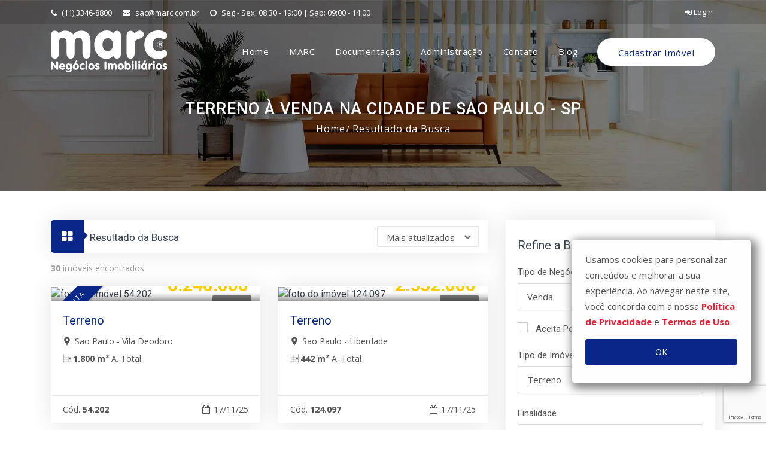

--- FILE ---
content_type: text/html; charset=UTF-8
request_url: https://www.marc.com.br/imoveis?status=venda&categoria%5B0%5D=16&cidade=sao-paulo-sp&p=2
body_size: 11198
content:
<!DOCTYPE html><html lang="pt-br"> <head><meta charset="utf-8"><meta http-equiv="Content-Type" content="text/html; charset=utf-8" /><meta name="viewport" content="width=device-width, initial-scale=1.0"><meta name="facebook-domain-verification" content="4zbwvguv3yckz7xq63yru2tfkw3pbq" /><title>TERRENO à venda na cidade de Sao Paulo - SP, pág. 2 - MARC Imóveis</title><meta name="description" content="Aluguel de Imóveis em São Paulo é com a MARC Imóveis. A melhor opção imobiliária, aqui você compra e vende imóveis mais fácil e rápido." /><meta name="twitter:card" content="summary" /><meta name="twitter:title" content="TERRENO à venda na cidade de Sao Paulo - SP, pág. 2 - MARC Imóveis" /><meta name="twitter:description" content="Aluguel de Imóveis em São Paulo é com a MARC Imóveis. A melhor opção imobiliária, aqui você compra e vende imóveis mais fácil e rápido." /><meta name="twitter:image" content="https://www.marc.com.br/assets/img/logo_share.jpg" /><meta property="og:locale" content="pt_BR" /><meta property="og:site_name" content="MARC Imóveis" /><meta property="og:title" content="TERRENO à venda na cidade de Sao Paulo - SP, pág. 2 - MARC Imóveis" /><meta property="og:description" content="Aluguel de Imóveis em São Paulo é com a MARC Imóveis. A melhor opção imobiliária, aqui você compra e vende imóveis mais fácil e rápido." /><meta property="og:type" content="website" /><meta property="og:url" content="https://www.marc.com.br/imoveis" /><meta property="og:image" content="https://www.marc.com.br/assets/img/logo_share.jpg" /><link rel="canonical" href="https://www.marc.com.br/imoveis" /><link rel="alternate" hreflang="pt-br" href="https://www.marc.com.br/imoveis"><link rel="prev" href="https://www.marc.com.br/imoveis?status=venda&categoria%5B0%5D=16&cidade=sao-paulo-sp"/><link rel="next" href="https://www.marc.com.br/imoveis?status=venda&categoria%5B0%5D=16&cidade=sao-paulo-sp&p=3"/><link rel="stylesheet" type="text/css" href="https://fonts.googleapis.com/css?family=Open+Sans:400,300,600,700,800%7CPlayfair+Display:400,700%7CRoboto:100,300,400,400i,500,700"><link type="text/css" rel="stylesheet" href="https://www.marc.com.br/assets/app.all.min.css?1636607490859"><link rel="apple-touch-icon" sizes="57x57" href="https://www.marc.com.br/assets/img/icon/apple-icon-57x57.png?1636607490859"><link rel="apple-touch-icon" sizes="60x60" href="https://www.marc.com.br/assets/img/icon/apple-icon-60x60.png?1636607490859"><link rel="apple-touch-icon" sizes="72x72" href="https://www.marc.com.br/assets/img/icon/apple-icon-72x72.png?1636607490859"><link rel="apple-touch-icon" sizes="76x76" href="https://www.marc.com.br/assets/img/icon/apple-icon-76x76.png?1636607490859"><link rel="apple-touch-icon" sizes="114x114" href="https://www.marc.com.br/assets/img/icon/apple-icon-114x114.png?1636607490859"><link rel="apple-touch-icon" sizes="120x120" href="https://www.marc.com.br/assets/img/icon/apple-icon-120x120.png?1636607490859"><link rel="apple-touch-icon" sizes="144x144" href="https://www.marc.com.br/assets/img/icon/apple-icon-144x144.png?1636607490859"><link rel="apple-touch-icon" sizes="152x152" href="https://www.marc.com.br/assets/img/icon/apple-icon-152x152.png?1636607490859"><link rel="apple-touch-icon" sizes="180x180" href="https://www.marc.com.br/assets/img/icon/apple-icon-180x180.png?1636607490859"><link rel="icon" type="image/png" sizes="16x16" href="https://www.marc.com.br/assets/img/icon/favicon-16x16.png?1636607490859"><link rel="icon" type="image/png" sizes="32x32" href="https://www.marc.com.br/assets/img/icon/favicon-32x32.png?1636607490859"><link rel="icon" type="image/png" sizes="96x96" href="https://www.marc.com.br/assets/img/icon/favicon-96x96.png?1636607490859"><link rel="icon" type="image/png" sizes="192x192" href="https://www.marc.com.br/assets/img/icon/android-icon-192x192.png?1636607490859"><meta name="msapplication-config" content="https://www.marc.com.br/browserconfig.xml" /><meta name="theme-color" content="#092689"><link rel="manifest" href="https://www.marc.com.br/manifest.json"><script> var baseUrl = "https://www.marc.com.br"; </script><script async src="https://www.googletagmanager.com/gtag/js?id=UA-36528276-1"></script><script> window.dataLayer = window.dataLayer || []; function gtag(){dataLayer.push(arguments);} gtag('js', new Date()); gtag('config', 'UA-36528276-1'); </script><script> function trackEvent(event, attributes) { if(event == 'view') { gtag('event', 'view_item', {event_label: attributes.ref}); } else if(event == 'share') { gtag('event', 'share', {event_label: attributes.ref}); } else if(event == 'lead') { gtag('event', 'generate_lead', {event_label: attributes.ref}); } } var GLOBAL_VARS = { priceRanges: { venda: {"0-300000":"At\u00e9 300.000","300000-400000":"300.000 a 400.000","400000-500000":"400.000 a 500.000","500000-600000":"500.000 a 600.000","600000-700000":"600.000 a 700.000","700000-800000":"700.000 a 800.000","800000-900000":"800.000 a 900.000","900000-1000000":"900.000 a 1.000.000","1000000-2000000":"1.000.000 a 2.000.000","2000000-5000000":"2.000.000 a 5.000.000","5000000-0":"Acima de 5.000.000"}, aluguel: {"0-1000":"At\u00e9 1.000","1000-1500":"1.000 a 1.500","1500-2000":"1.500 a 2.000","2000-3000":"2.000 a 3.000","3000-5000":"3.000 a 5.000","5000-8000":"5.000 a 8.000","8000-10000":"8.000 a 10.000","10000-0":"Acima de 10.000"}, } }; </script><script>(function(w,d,s,l,i){w[l]=w[l]||[];w[l].push({'gtm.start': new Date().getTime(),event:'gtm.js'});var f=d.getElementsByTagName(s)[0], j=d.createElement(s),dl=l!='dataLayer'?'&l='+l:'';j.async=true;j.src= 'https://www.googletagmanager.com/gtm.js?id='+i+dl;f.parentNode.insertBefore(j,f); })(window,document,'script','dataLayer','GTM-KWMDC2G');</script><style> </style></head> <body id="top" class="index-body"><noscript><iframe src="https://www.googletagmanager.com/ns.html?id=GTM-KWMDC2G" height="0" width="0" style="display:none;visibility:hidden"></iframe></noscript><div class="page_loader"></div><header class="top-header th-bg" id="top-header-2"><div class="container"><div class="row"><div class="col-lg-9 col-md-9 col-sm-7"><div class="list-inline"><a href="tel:1133468800"><i class="fa fa-phone"></i> (11) 3346-8800 </a><a href="mailto:sac@marc.com.br"><i class="fa fa-envelope"></i> sac@marc.com.br </a><a href="https://www.marc.com.br/contato" class="mr-0"><i class="fa fa-clock-o"></i> Seg - Sex: 08:30 - 19:00 | Sáb: 09:00 - 14:00 </a></div></div><div class="col-lg-3 col-md-3 col-sm-5"><ul class="top-social-media pull-right"><li><a href="https://www.marc.com.br/administracao" class="sign-in"><i class="fa fa-sign-in"></i> Login </a></li></ul></div></div></div></header> <header class="main-header sticky-header" id="main-header-2"><div class="container"><div class="row"><div class="col-12"><nav class="navbar navbar-expand-lg navbar-light rounded"><a class="navbar-brand logo" href="https://www.marc.com.br"><img src="https://www.marc.com.br/assets/img/logos/logo.svg" alt="logo marc"></a><button class="navbar-toggler collapsed" type="button" data-toggle="collapse" data-target="#navbar" aria-controls="navbar" aria-expanded="false" aria-label="Toggle navigation"><span class="fa fa-bars"></span></button><div class="collapse navbar-collapse" id="navbar"><ul class="navbar-nav justify-content-end ml-auto"><li class="nav-item active"><a class="nav-link" href="https://www.marc.com.br"> Home </a></li><li class="nav-item dropdown"><a class="nav-link dropdown-toggle" href="#" id="navMarc" data-toggle="dropdown" aria-haspopup="true" aria-expanded="false"> MARC </a><ul class="dropdown-menu" aria-labelledby="navMarc"><li><a class="dropdown-item" href="https://www.marc.com.br/quem-somos"> Quem somos </a></li></ul></li><li class="nav-item active"><a class="nav-link" href="https://www.marc.com.br/documentacao"> Documentação </a></li><li class="nav-item active"><a class="nav-link" href="https://www.marc.com.br/administracao"> Administração </a></li><li class="nav-item dropdown"><a class="nav-link dropdown-toggle" href="#" id="navContato" data-toggle="dropdown" aria-haspopup="true" aria-expanded="false"> Contato </a><ul class="dropdown-menu" aria-labelledby="navContato"><li><a class="dropdown-item" href="https://www.marc.com.br/contato"> Fale Conosco </a></li><li><a class="dropdown-item" href="https://www.marc.com.br/trabalhe-conosco"> Trabalhe Conosco </a></li><li><a class="dropdown-item" href="https://www.marc.com.br/corretor" target="_blank"> Seja um corretor MARC </a></li></ul></li><li class="nav-item"><a class="nav-link" href="http://blog.marc.com.br" target="_blank" rel="noreferrer"> Blog </a></li><li class="nav-item sb2 d-none d-lg-block"><a href="https://www.marc.com.br/cadastre-seu-imovel" class="submit-btn"> Cadastrar Imóvel </a></li></ul></div></nav></div></div></div></header><h1 class="sr-only"> TERRENO à venda na cidade de Sao Paulo - SP pág. 2 </h1><div class="sub-banner"><div class="container"><div class="breadcrumb-area"><h1>TERRENO à venda na cidade de Sao Paulo - SP</h1><ul class="breadcrumbs"><li><a href="index.html">Home</a></li><li class="active">Resultado da Busca</li></ul></div></div></div><div class="properties-list-rightside pt-5 pb-3"><div class="container"><div class="row"><div class="col-lg-8 col-md-12"><div class="option-bar"><div class="row clearfix"><div class="col-xl-4 col-lg-5 col-md-5 col-sm-5 col-3"><h4><span class="heading-icon"><i class="fa fa-caret-right icon-design"></i><i class="fa fa-th-large"></i></span><span class="heading">Resultado da Busca</span></h4></div><div class="col-xl-8 col-lg-7 col-md-7 col-sm-7 col-9"><div class="sorting-options clearfix"></div><div class="search-area"><select class="selectpicker search-fields" name="sortBy" id="result_sort"><option value="realValue DESC" >Maior valor</option><option value="realValue ASC" >Menor valor</option><option value="bairro" >Bairro</option><option value="data_cadastro ASC" >Mais antigos</option><option value="data_cadastro DESC" >Mais novos</option><option value="defaultSort, data_atualizacao DESC" selected>Mais atualizados</option></select></div></div></div></div><div class="subtitle"><strong>30</strong> imóveis encontrados </div><div class="row"><div class="col-lg-6 col-md-6 col-sm-12"><div class="property-box"><div class="property-thumbnail"><a href="https://www.marc.com.br/terreno/vila-deodoro/54202.html" class="property-img"><div class="listing-badges"><span class="featured">Permuta</span></div><div class="tag-for">VENDA</div><div class="plan-price"><sup>R$</sup>6.240.000 </div><img loading="lazy" src="https://cdn.vistahost.com.br/marccons/fotos/54202/imarccons54202_146159.jpg" alt="foto do imóvel 54.202" class="img-fluid"></a><div class="property-overlay"><a href="https://www.marc.com.br/terreno/vila-deodoro/54202.html" class="overlay-link"><i class="fa fa-link"></i></a><div class="property-magnify-gallery"><a href="https://cdn.vistahost.com.br/marccons/fotos/54202/imarccons54202_146159.jpg" title="Galeria de fotos do Imóvel 54.202" class="overlay-link"><i class="fa fa-expand"></i></a></div></div></div><div class="detail"><h1 class="title"><a href="https://www.marc.com.br/terreno/vila-deodoro/54202.html">Terreno</a></h1><div class="location"><a href="https://www.marc.com.br/terreno/vila-deodoro/54202.html"><i class="flaticon-facebook-placeholder-for-locate-places-on-maps"></i> Sao Paulo - Vila Deodoro </a></div><ul class="facilities-list clearfix"><li><i class="flaticon-square-layouting-with-black-square-in-east-area"></i><strong>1.800 m²</strong> A. Total </li></ul></div><div class="footer"><a href="https://www.marc.com.br/terreno/vila-deodoro/54202.html"> Cód. <strong>54.202</Strong></a><span><i class="fa fa-calendar-o"></i> 17/11/25 </span></div></div></div><div class="col-lg-6 col-md-6 col-sm-12"><div class="property-box"><div class="property-thumbnail"><a href="https://www.marc.com.br/terreno/liberdade/124097.html" class="property-img"><div class="listing-badges"></div><div class="tag-for">VENDA</div><div class="plan-price"><sup>R$</sup>2.532.000 </div><img loading="lazy" src="https://cdn.vistahost.com.br/marccons/fotos/124097/izts1GW289347c88zm8_1240975cd1e22086f2b.jpg" alt="foto do imóvel 124.097" class="img-fluid"></a><div class="property-overlay"><a href="https://www.marc.com.br/terreno/liberdade/124097.html" class="overlay-link"><i class="fa fa-link"></i></a><div class="property-magnify-gallery"><a href="https://cdn.vistahost.com.br/marccons/fotos/124097/izts1GW289347c88zm8_1240975cd1e22086f2b.jpg" title="Galeria de fotos do Imóvel 124.097" class="overlay-link"><i class="fa fa-expand"></i></a><a href="https://cdn.vistahost.com.br/marccons/fotos/124097/izts1GW289347c88zm8_1240975cd1e218b05eb.jpg" class="hidden"></a><a href="https://cdn.vistahost.com.br/marccons/fotos/124097/izts1GW289347c88zm8_1240975cd1e214b0753.jpg" class="hidden"></a><a href="https://cdn.vistahost.com.br/marccons/fotos/124097/izts1GW289347c88zm8_1240975cd1e21aec70b.jpg" class="hidden"></a></div></div></div><div class="detail"><h1 class="title"><a href="https://www.marc.com.br/terreno/liberdade/124097.html">Terreno</a></h1><div class="location"><a href="https://www.marc.com.br/terreno/liberdade/124097.html"><i class="flaticon-facebook-placeholder-for-locate-places-on-maps"></i> Sao Paulo - Liberdade </a></div><ul class="facilities-list clearfix"><li><i class="flaticon-square-layouting-with-black-square-in-east-area"></i><strong>442 m²</strong> A. Total </li></ul></div><div class="footer"><a href="https://www.marc.com.br/terreno/liberdade/124097.html"> Cód. <strong>124.097</Strong></a><span><i class="fa fa-calendar-o"></i> 17/11/25 </span></div></div></div><div class="col-lg-6 col-md-6 col-sm-12"><div class="property-box"><div class="property-thumbnail"><a href="https://www.marc.com.br/terreno/aclimacao/51454.html" class="property-img"><div class="listing-badges"></div><div class="tag-for">VENDA</div><div class="plan-price"><sup>R$</sup>1.600.000 </div><img loading="lazy" src="https://cdn.vistahost.com.br/marccons/fotos/51454/imarccons51454_229383.jpg" alt="foto do imóvel 51.454" class="img-fluid"></a><div class="property-overlay"><a href="https://www.marc.com.br/terreno/aclimacao/51454.html" class="overlay-link"><i class="fa fa-link"></i></a><div class="property-magnify-gallery"><a href="https://cdn.vistahost.com.br/marccons/fotos/51454/imarccons51454_229383.jpg" title="Galeria de fotos do Imóvel 51.454" class="overlay-link"><i class="fa fa-expand"></i></a><a href="https://cdn.vistahost.com.br/marccons/fotos/51454/imarccons51454_124626.jpg" class="hidden"></a><a href="https://cdn.vistahost.com.br/marccons/fotos/51454/imarccons51454_3323.jpg" class="hidden"></a></div></div></div><div class="detail"><h1 class="title"><a href="https://www.marc.com.br/terreno/aclimacao/51454.html">Terreno</a></h1><div class="location"><a href="https://www.marc.com.br/terreno/aclimacao/51454.html"><i class="flaticon-facebook-placeholder-for-locate-places-on-maps"></i> São Paulo - Aclimacao </a></div><ul class="facilities-list clearfix"><li><i class="flaticon-square-layouting-with-black-square-in-east-area"></i><strong>280 m²</strong> A. Total </li></ul></div><div class="footer"><a href="https://www.marc.com.br/terreno/aclimacao/51454.html"> Cód. <strong>51.454</Strong></a><span><i class="fa fa-calendar-o"></i> 11/11/25 </span></div></div></div><div class="col-lg-6 col-md-6 col-sm-12"><div class="property-box"><div class="property-thumbnail"><a href="https://www.marc.com.br/terreno/jardim-paulista/70202.html" class="property-img"><div class="listing-badges"></div><div class="tag-for">VENDA</div><div class="plan-price"><sup>R$</sup>4.455.000 </div><img loading="lazy" src="https://cdn.vistahost.com.br/marccons/fotos/70202/imarccons70202_112998.jpg" alt="foto do imóvel 70.202" class="img-fluid"></a><div class="property-overlay"><a href="https://www.marc.com.br/terreno/jardim-paulista/70202.html" class="overlay-link"><i class="fa fa-link"></i></a><div class="property-magnify-gallery"><a href="https://cdn.vistahost.com.br/marccons/fotos/70202/imarccons70202_112998.jpg" title="Galeria de fotos do Imóvel 70.202" class="overlay-link"><i class="fa fa-expand"></i></a><a href="https://cdn.vistahost.com.br/marccons/fotos/70202/imarccons70202_740657.jpg" class="hidden"></a><a href="https://cdn.vistahost.com.br/marccons/fotos/70202/imarccons70202_63655.jpg" class="hidden"></a><a href="https://cdn.vistahost.com.br/marccons/fotos/70202/imarccons70202_531779.jpg" class="hidden"></a><a href="https://cdn.vistahost.com.br/marccons/fotos/70202/imarccons70202_427255.jpg" class="hidden"></a></div></div></div><div class="detail"><h1 class="title"><a href="https://www.marc.com.br/terreno/jardim-paulista/70202.html">Terreno</a></h1><div class="location"><a href="https://www.marc.com.br/terreno/jardim-paulista/70202.html"><i class="flaticon-facebook-placeholder-for-locate-places-on-maps"></i> Sao Paulo - Jardim Paulista </a></div><ul class="facilities-list clearfix"><li><i class="flaticon-square-layouting-with-black-square-in-east-area"></i><strong>330 m²</strong> A. Total </li></ul></div><div class="footer"><a href="https://www.marc.com.br/terreno/jardim-paulista/70202.html"> Cód. <strong>70.202</Strong></a><span><i class="fa fa-calendar-o"></i> 03/11/25 </span></div></div></div><div class="col-lg-6 col-md-6 col-sm-12"><div class="property-box"><div class="property-thumbnail"><a href="https://www.marc.com.br/terreno/vila-mariana/114397.html" class="property-img"><div class="listing-badges"></div><div class="tag-for">VENDA</div><div class="plan-price"><sup>R$</sup>19.900.000 </div><img loading="lazy" src="https://cdn.vistahost.com.br/marccons/fotos/114397/iTFM518373z58YlB5c0t_1143975b6df8b183099.jpg" alt="foto do imóvel 114.397" class="img-fluid"></a><div class="property-overlay"><a href="https://www.marc.com.br/terreno/vila-mariana/114397.html" class="overlay-link"><i class="fa fa-link"></i></a><div class="property-magnify-gallery"><a href="https://cdn.vistahost.com.br/marccons/fotos/114397/iTFM518373z58YlB5c0t_1143975b6df8b183099.jpg" title="Galeria de fotos do Imóvel 114.397" class="overlay-link"><i class="fa fa-expand"></i></a><a href="https://cdn.vistahost.com.br/marccons/fotos/114397/iTFM518373z58YlB5c0t_1143975b6df8bbea8b8.jpg" class="hidden"></a><a href="https://cdn.vistahost.com.br/marccons/fotos/114397/iTFM518373z58YlB5c0t_1143975b6df8c7ad5e0.jpg" class="hidden"></a><a href="https://cdn.vistahost.com.br/marccons/fotos/114397/iTFM518373z58YlB5c0t_1143975b6df8e140afc.jpg" class="hidden"></a><a href="https://cdn.vistahost.com.br/marccons/fotos/114397/iTFM518373z58YlB5c0t_1143975b6df8edc1636.jpg" class="hidden"></a></div></div></div><div class="detail"><h1 class="title"><a href="https://www.marc.com.br/terreno/vila-mariana/114397.html">Terreno</a></h1><div class="location"><a href="https://www.marc.com.br/terreno/vila-mariana/114397.html"><i class="flaticon-facebook-placeholder-for-locate-places-on-maps"></i> Sao Paulo - Vila Mariana </a></div><ul class="facilities-list clearfix"><li><i class="flaticon-square-layouting-with-black-square-in-east-area"></i><strong>1.753 m²</strong> A. Total </li></ul></div><div class="footer"><a href="https://www.marc.com.br/terreno/vila-mariana/114397.html"> Cód. <strong>114.397</Strong></a><span><i class="fa fa-calendar-o"></i> 03/11/25 </span></div></div></div><div class="col-lg-6 col-md-6 col-sm-12"><div class="property-box"><div class="property-thumbnail"><a href="https://www.marc.com.br/terreno/vila-bertioga/137331.html" class="property-img"><div class="listing-badges"></div><div class="tag-for">VENDA</div><div class="plan-price"><sup>R$</sup>1.800.000 </div><img loading="lazy" src="https://cdn.vistahost.com.br/marccons/fotos/137331/i02B9r4U10097_1373315fa9a5333d601.jpg" alt="foto do imóvel 137.331" class="img-fluid"></a><div class="property-overlay"><a href="https://www.marc.com.br/terreno/vila-bertioga/137331.html" class="overlay-link"><i class="fa fa-link"></i></a><div class="property-magnify-gallery"><a href="https://cdn.vistahost.com.br/marccons/fotos/137331/i02B9r4U10097_1373315fa9a5333d601.jpg" title="Galeria de fotos do Imóvel 137.331" class="overlay-link"><i class="fa fa-expand"></i></a><a href="https://cdn.vistahost.com.br/marccons/fotos/137331/i02B9r4U10097_1373315fa9a5d8ec229.jpg" class="hidden"></a><a href="https://cdn.vistahost.com.br/marccons/fotos/137331/i02B9r4U10097_1373315fa9a53d88ad5.jpg" class="hidden"></a><a href="https://cdn.vistahost.com.br/marccons/fotos/137331/i02B9r4U10097_1373315fa9a53bda5be.jpg" class="hidden"></a><a href="https://cdn.vistahost.com.br/marccons/fotos/137331/i02B9r4U10097_1373315fa9a53f1f885.jpg" class="hidden"></a></div></div></div><div class="detail"><h1 class="title"><a href="https://www.marc.com.br/terreno/vila-bertioga/137331.html">Terreno</a></h1><div class="location"><a href="https://www.marc.com.br/terreno/vila-bertioga/137331.html"><i class="flaticon-facebook-placeholder-for-locate-places-on-maps"></i> Sao Paulo - Vila Bertioga </a></div><ul class="facilities-list clearfix"><li><i class="flaticon-square-layouting-with-black-square-in-east-area"></i><strong>500 m²</strong> A. Total </li></ul></div><div class="footer"><a href="https://www.marc.com.br/terreno/vila-bertioga/137331.html"> Cód. <strong>137.331</Strong></a><span><i class="fa fa-calendar-o"></i> 30/10/25 </span></div></div></div><div class="col-lg-6 col-md-6 col-sm-12"><div class="property-box"><div class="property-thumbnail"><a href="https://www.marc.com.br/terreno/liberdade/150442.html" class="property-img"><div class="listing-badges"></div><div class="tag-for">VENDA</div><div class="plan-price"><sup>R$</sup>2.050.000 </div><img loading="lazy" src="https://cdn.vistahost.com.br/marccons/fotos/150442/ii5guA_15044264d54656ba12c.jpg" alt="foto do imóvel 150.442" class="img-fluid"></a><div class="property-overlay"><a href="https://www.marc.com.br/terreno/liberdade/150442.html" class="overlay-link"><i class="fa fa-link"></i></a><div class="property-magnify-gallery"><a href="https://cdn.vistahost.com.br/marccons/fotos/150442/ii5guA_15044264d54656ba12c.jpg" title="Galeria de fotos do Imóvel 150.442" class="overlay-link"><i class="fa fa-expand"></i></a><a href="https://cdn.vistahost.com.br/marccons/fotos/150442/ii5guA_15044264d546533589e.jpg" class="hidden"></a><a href="https://cdn.vistahost.com.br/marccons/fotos/150442/ii5guA_15044264d546545ba5c.jpg" class="hidden"></a></div></div></div><div class="detail"><h1 class="title"><a href="https://www.marc.com.br/terreno/liberdade/150442.html">Terreno</a></h1><div class="location"><a href="https://www.marc.com.br/terreno/liberdade/150442.html"><i class="flaticon-facebook-placeholder-for-locate-places-on-maps"></i> Sao Paulo - Liberdade </a></div><ul class="facilities-list clearfix"><li><i class="flaticon-square-layouting-with-black-square-in-east-area"></i><strong>485 m²</strong> A. Total </li></ul></div><div class="footer"><a href="https://www.marc.com.br/terreno/liberdade/150442.html"> Cód. <strong>150.442</Strong></a><span><i class="fa fa-calendar-o"></i> 30/10/25 </span></div></div></div><div class="col-lg-6 col-md-6 col-sm-12"><div class="property-box"><div class="property-thumbnail"><a href="https://www.marc.com.br/terreno/aclimacao/150453.html" class="property-img"><div class="listing-badges"></div><div class="tag-for">VENDA</div><div class="plan-price"><sup>R$</sup>1.200.000 </div><img loading="lazy" src="https://cdn.vistahost.com.br/marccons/fotos/150453/i1aLl0bN_15045364dfe89aaa5d7.jpg" alt="foto do imóvel 150.453" class="img-fluid"></a><div class="property-overlay"><a href="https://www.marc.com.br/terreno/aclimacao/150453.html" class="overlay-link"><i class="fa fa-link"></i></a><div class="property-magnify-gallery"><a href="https://cdn.vistahost.com.br/marccons/fotos/150453/i1aLl0bN_15045364dfe89aaa5d7.jpg" title="Galeria de fotos do Imóvel 150.453" class="overlay-link"><i class="fa fa-expand"></i></a><a href="https://cdn.vistahost.com.br/marccons/fotos/150453/i1aLl0bN_15045364dfe89baeaf2.jpg" class="hidden"></a></div></div></div><div class="detail"><h1 class="title"><a href="https://www.marc.com.br/terreno/aclimacao/150453.html">Terreno</a></h1><div class="location"><a href="https://www.marc.com.br/terreno/aclimacao/150453.html"><i class="flaticon-facebook-placeholder-for-locate-places-on-maps"></i> Sao Paulo - Aclimacao </a></div><ul class="facilities-list clearfix"><li><i class="flaticon-square-layouting-with-black-square-in-east-area"></i><strong>213 m²</strong> A. Total </li></ul></div><div class="footer"><a href="https://www.marc.com.br/terreno/aclimacao/150453.html"> Cód. <strong>150.453</Strong></a><span><i class="fa fa-calendar-o"></i> 30/10/25 </span></div></div></div><div class="col-lg-12"><div class="pagination-box hidden-mb-45 text-center"><nav aria-label="Page navigation example"><ul class="pagination"><li class="page-item"><a href="https://www.marc.com.br/imoveis?status=venda&amp;categoria%5B0%5D=16&amp;cidade=sao-paulo-sp" class="page-link "> 1 </a></li><li class="page-item"><a href="#" class="page-link active"> 2 </a></li><li class="page-item"><a href="https://www.marc.com.br/imoveis?status=venda&amp;categoria%5B0%5D=16&amp;cidade=sao-paulo-sp&amp;p=3" class="page-link "> 3 </a></li><li class="page-item"><a href="https://www.marc.com.br/imoveis?status=venda&amp;categoria%5B0%5D=16&amp;cidade=sao-paulo-sp&amp;p=4" class="page-link "> 4 </a></li></ul></nav></div></div></div></div><div class="col-lg-4 col-md-12"><div class="sidebar mbl"><div class="widget search-area"><h5 class="sidebar-title">Refine a Busca</h5><div class="search-area-inner"><div class="search-contents"><form id="search_form" action="https://www.marc.com.br/imoveis" method="GET"><div class="form-group"><label>Tipo de Negócio</label><select class="selectpicker search-fields" id="filter_status" name="status"><option value>--</option><option value="venda" selected>Venda</option><option value="aluguel" >Locação</option></select></div><div class="form-group"><div class="form-check checkbox-theme"><input class="form-check-input" type="checkbox" name="permuta" value="sim" id="filer_permuta" ><label class="form-check-label" for="filer_permuta"> Aceita Permuta </label></div></div><div class="form-group"><label>Tipo de Imóvel</label><select class="selectpicker search-fields" id="filter_categoria" name="categoria[]" data-placeholder="--" multiple><option value="1" >Apartamento</option><option value="2" >Apartamento Cobertura</option><option value="3" >Casa</option><option value="4" >Casa Comercial</option><option value="5" >Casa De Condomínio</option><option value="6" >Casa De Vila</option><option value="7" >Chacara</option><option value="8" >Conjunto</option><option value="9" >Empreendimento</option><option value="10" >Galpao/Armazem</option><option value="11" >Laje</option><option value="12" >Loja</option><option value="13" >Ponto Comercial</option><option value="14" >Predio</option><option value="15" >Prédio Comercial</option><option value="16" selected>Terreno</option></select></div><div class="form-group"><label>Finalidade</label><select class="selectpicker search-fields" id="filter_finalidade" name="finalidade"><option value>--</option><option value="residencial" >Residenciais</option><option value="comercial" >Comerciais</option></select></div><div class="form-group"><label>Cidade</label><select class="selectpicker search-fields" id="filter_cidade" name="cidade"><option value>--</option><option value="alphaville-sp" >Alphaville - SP</option><option value="aruja-sp" >Aruja - SP</option><option value="avare-sp" >Avare - SP</option><option value="barueri-sp" >Barueri - SP</option><option value="bertioga-sp" >Bertioga - SP</option><option value="cajamar-sp" >Cajamar - SP</option><option value="guaruja-sp" >Guaruja - SP</option><option value="guarulhos-sp" >Guarulhos - SP</option><option value="indaiatuba-sp" >Indaiatuba - SP</option><option value="itaquaquecetuba-sp" >Itaquaquecetuba - SP</option><option value="mairipora-sp" >Mairipora - SP</option><option value="mogi-mirim-sp" >Mogi Mirim - SP</option><option value="paraibuna-sp" >Paraibuna - SP</option><option value="praia-grande-sp" >Praia Grande - SP</option><option value="santana-de-parnaiba-sp" >Santana De Parnaiba - SP</option><option value="santo-andre-sp" >Santo André - SP</option><option value="sao-bernardo-do-campo-sp" >Sao Bernardo Do Campo - SP</option><option value="sao-jose-dos-campos-sp" >Sao Jose Dos Campos - SP</option><option value="sao-paulo-sp" selected>Sao Paulo - SP</option><option value="valinhos-sp" >Valinhos - SP</option></select></div><div class="form-group"><label>Bairro</label><select class="selectpicker search-fields" id="filter_bairro" name="bairro[]" data-placeholder="--" multiple><option value="abcd" >ABCD</option><option value="aclimacao" >ACLIMACAO</option><option value="agua-branca" >AGUA BRANCA</option><option value="alto-da-lapa" >ALTO DA LAPA</option><option value="alto-da-mooca" >ALTO DA MOOCA</option><option value="americanopolis" >AMERICANOPOLIS</option><option value="barra-funda" >BARRA FUNDA</option><option value="bela-vista" >BELA VISTA</option><option value="belem" >BELEM</option><option value="bom-retiro" >BOM RETIRO</option><option value="bosque-da-saude" >BOSQUE DA SAUDE</option><option value="bras" >BRAS</option><option value="brooklin" >BROOKLIN</option><option value="brooklin-novo" >Brooklin Novo</option><option value="brooklin-paulista" >BROOKLIN PAULISTA</option><option value="butanta" >BUTANTA</option><option value="cambuci" >CAMBUCI</option><option value="campo-belo" >CAMPO BELO</option><option value="campos-eliseos" >CAMPOS ELISEOS</option><option value="centro" >CENTRO</option><option value="cerqueira-cesar" >CERQUEIRA CESAR</option><option value="chacara-inglesa" >CHACARA INGLESA</option><option value="chacara-klabin" >CHACARA KLABIN</option><option value="chacara-santo-antonio-zona-su" >CHÁCARA SANTO ANTÔNIO (ZONA SU</option><option value="cidade-jardim" >CIDADE JARDIM</option><option value="cidade-moncoes" >CIDADE MONÇÕES</option><option value="cidade-vargas" >CIDADE VARGAS</option><option value="conjunto-residencial-vista-ver" >Conjunto Residencial Vista Ver</option><option value="consolacao" >CONSOLACAO</option><option value="fazenda-morumbi" >FAZENDA MORUMBI</option><option value="freguesia-do-o" >FREGUESIA DO O</option><option value="guarapiranga" >Guarapiranga</option><option value="higienopolis" >HIGIENOPOLIS</option><option value="imirim" >Imirim</option><option value="indianopolis" >INDIANOPOLIS</option><option value="ipiranga" >IPIRANGA</option><option value="itaim" >ITAIM</option><option value="itaim-bibi" >ITAIM BIBI</option><option value="jabaquara" >JABAQUARA</option><option value="jaguare" >JAGUARE</option><option value="jardim-america" >JARDIM AMERICA</option><option value="jardim-aurelia" >Jardim Aurélia</option><option value="jardim-brasil-zona-norte" >Jardim Brasil (Zona Norte)</option><option value="jardim-colombo" >JARDIM COLOMBO</option><option value="jardim-da-gloria" >JARDIM DA GLORIA</option><option value="jardim-da-saude" >JARDIM DA SAUDE</option><option value="jardim-das-bandeiras" >JARDIM DAS BANDEIRAS</option><option value="jardim-esmeralda" >JARDIM ESMERALDA</option><option value="jardim-franca" >Jardim Franca</option><option value="jardim-germania" >Jardim Germânia</option><option value="jardim-marajoara" >JARDIM MARAJOARA</option><option value="jardim-maria-estela" >JARDIM MARIA ESTELA</option><option value="jardim-modelo" >Jardim Modelo</option><option value="jardim-paraiso" >Jardim Paraíso</option><option value="jardim-patente" >Jardim Patente</option><option value="jardim-paulista" >JARDIM PAULISTA</option><option value="jardim-paulistano" >JARDIM PAULISTANO</option><option value="jardim-pereira-leite" >Jardim Pereira Leite</option><option value="jardim-peri" >Jardim Peri</option><option value="jardim-sao-luis" >JARDIM SÃO LUÍS</option><option value="jardim-tenani" >JARDIM TENANI</option><option value="jardim-vila-mariana" >JARDIM VILA MARIANA</option><option value="jardins" >JARDINS</option><option value="jurubatuba" >JURUBATUBA</option><option value="klabin" >KLABIN</option><option value="lapa" >Lapa</option><option value="lauzane-paulista" >Lauzane Paulista</option><option value="liberdade" >LIBERDADE</option><option value="mirandopolis" >MIRANDOPOLIS</option><option value="moema" >MOEMA</option><option value="moinho-velho" >MOINHO VELHO</option><option value="mooca" >MOOCA</option><option value="morro-dos-ingleses" >MORRO DOS INGLESES</option><option value="morumbi" >MORUMBI</option><option value="nova-piraju" >Nova Piraju</option><option value="pacaembu" >PACAEMBU</option><option value="parada-inglesa" >Parada Inglesa</option><option value="paraiso" >PARAISO</option><option value="pari" >PARI</option><option value="parque-boturussu" >Parque Boturussu</option><option value="parque-da-vila-prudente" >PARQUE DA VILA PRUDENTE</option><option value="parque-fongaro" >PARQUE FONGARO</option><option value="parque-industrial-tomas-edson" >Parque Industrial Tomas Edson</option><option value="parque-mandaqui" >Parque Mandaqui</option><option value="penha" >PENHA</option><option value="perdizes" >PERDIZES</option><option value="pinheiros" >PINHEIROS</option><option value="planalto-paulista" >PLANALTO PAULISTA</option><option value="pompeia" >POMPEIA</option><option value="republica" >REPUBLICA</option><option value="rio-pequeno" >RIO PEQUENO</option><option value="sacoma" >SACOMA</option><option value="santa-cecilia" >SANTA CECILIA</option><option value="santa-efigenia" >SANTA EFIGÊNIA</option><option value="santa-teresinha" >SANTA TERESINHA</option><option value="santana" >SANTANA</option><option value="santo-amaro" >SANTO AMARO</option><option value="sao-joao-climaco" >SAO JOAO CLIMACO</option><option value="sao-judas" >SAO JUDAS</option><option value="sao-paulo" >SAO PAULO</option><option value="saude" >SAUDE</option><option value="se" >SE</option><option value="sumare" >SUMARE</option><option value="sumarezinho" >SUMAREZINHO</option><option value="tatuape" >Tatuapé</option><option value="tucuruvi" >TUCURUVI</option><option value="vila-andrade" >VILA ANDRADE</option><option value="vila-basileia" >Vila Basileia</option><option value="vila-bertioga" >VILA BERTIOGA</option><option value="vila-brasilina" >VILA BRASILINA</option><option value="vila-brasilio-machado" >VILA BRASILIO MACHADO</option><option value="vila-buarque" >VILA BUARQUE</option><option value="vila-cavaton" >Vila Cavaton</option><option value="vila-celeste" >Vila Celeste</option><option value="vila-clementino" >VILA CLEMENTINO</option><option value="vila-congonhas" >VILA CONGONHAS</option><option value="vila-deodoro" >VILA DEODORO</option><option value="vila-do-bosque" >Vila do Bosque</option><option value="vila-do-encontro" >VILA DO ENCONTRO</option><option value="vila-dom-pedro-i" >VILA DOM PEDRO I</option><option value="vila-dom-pedro-ii" >Vila Dom Pedro II</option><option value="vila-ema" >VILA EMA</option><option value="vila-firmiano-pinto" >VILA FIRMIANO PINTO</option><option value="vila-guarani-z-sul" >VILA GUARANI (Z SUL)</option><option value="vila-gumercindo" >VILA GUMERCINDO</option><option value="vila-ipiranga" >VILA IPIRANGA</option><option value="vila-isolina-mazzei" >Vila Isolina Mazzei</option><option value="vila-leopoldina" >VILA LEOPOLDINA</option><option value="vila-madalena" >VILA MADALENA</option><option value="vila-maria-alta" >Vila Maria Alta</option><option value="vila-mariana" >VILA MARIANA</option><option value="vila-mazzei" >Vila Mazzei</option><option value="vila-medeiros" >Vila Medeiros</option><option value="vila-moinho-velho" >VILA MOINHO VELHO</option><option value="vila-monte-alegre" >VILA MONTE ALEGRE</option><option value="vila-monumento" >VILA MONUMENTO</option><option value="vila-moraes" >VILA MORAES</option><option value="vila-nair" >VILA NAIR</option><option value="vila-nova-conceicao" >VILA NOVA CONCEICAO</option><option value="vila-nova-mazzei" >VILA NOVA MAZZEI</option><option value="vila-olimpia" >VILA OLIMPIA</option><option value="vila-parque-jabaquara" >VILA PARQUE JABAQUARA</option><option value="vila-pauliceia" >Vila Paulicéia</option><option value="vila-prado" >Vila Prado</option><option value="vila-prudente" >VILA PRUDENTE</option><option value="vila-regente-feijo" >VILA REGENTE FEIJO</option><option value="vila-romana" >VILA ROMANA</option><option value="vila-romero" >Vila Romero</option><option value="vila-rosa" >Vila Rosa</option><option value="vila-santo-estefano" >VILA SANTO ESTEFANO</option><option value="vila-santos" >Vila Santos</option><option value="vila-sao-jose-ipiranga" >VILA SÃO JOSÉ (IPIRANGA)</option><option value="vila-sonia" >VILA SONIA</option><option value="vila-suzana" >VILA SUZANA</option></select></div><div class="form-group"><label>Valor</label><select class="selectpicker search-fields" id="filter_valor" name="valor[]" data-placeholder="--" multiple><option value="0-300000" >Até 300.000</option><option value="300000-400000" >300.000 a 400.000</option><option value="400000-500000" >400.000 a 500.000</option><option value="500000-600000" >500.000 a 600.000</option><option value="600000-700000" >600.000 a 700.000</option><option value="700000-800000" >700.000 a 800.000</option><option value="800000-900000" >800.000 a 900.000</option><option value="900000-1000000" >900.000 a 1.000.000</option><option value="1000000-2000000" >1.000.000 a 2.000.000</option><option value="2000000-5000000" >2.000.000 a 5.000.000</option><option value="5000000-0" >Acima de 5.000.000</option></select></div><div class="form-group"><label>Dormitórios</label><select class="selectpicker search-fields" id="filter_dormitorios" name="dormitorios[]" data-placeholder="--" multiple><option value="1" >1 dormitório</option><option value="2" >2 dormitórios</option><option value="3" >3 dormitórios</option><option value="4" >4 dormitórios</option><option value="5" >5 dormitórios</option><option value="6+" >6 dormitórios ou mais</option></select></div><div class="form-group"><label>Vagas</label><select class="selectpicker search-fields" id="filter_vagas" name="vagas[]" data-placeholder="--" multiple><option value="1" >1 vaga</option><option value="2" >2 vagas</option><option value="3" >3 vagas</option><option value="4" >4 vagas</option><option value="5" >5 vagas</option><option value="6+" >6 vagas ou mais</option></select></div><div class="form-group"><label>Área</label><select class="selectpicker search-fields" id="filter_area_privativa" name="area_privativa[]" data-placeholder="--" multiple><option value="20-50" >20m² a 50m²</option><option value="50-75" >50m² a 75m²</option><option value="75-100" >75m² a 100m²</option><option value="100-150" >100m² a 150m²</option><option value="150-200" >150m² a 200m²</option><option value="200-300" >200m² a 300m²</option><option value="300-500" >300m² a 500m²</option><option value="500-1000" >500m² a 1.000m²</option><option value="1000-0" >Acima de 1.000m²</option></select></div><button class="search-button btn-md btn-color" type="submit">Encontrar</button></form></div></div></div></div></div></div></div></div><div class="container-fluid hiddens"><div role="dialog" class="terms-dialog"><div class="container"><p> Usamos cookies para personalizar conteúdos e melhorar a sua experiência. Ao navegar neste site, você concorda com a nossa <a href="https://www.marc.com.br/politica-privacidade" target="_blank">Política de Privacidade </a> e <a href="https://www.marc.com.br/termos-uso" target="_blank">Termos de Uso</a>. </p><button type="button" class="btn btn-secondary" id="terms-button" onclick="acceptTerms()">OK</button></div></div></div> <footer class="footer"><div class="container footer-inner text-center text-sm-left"><div class="row justify-content-around"><div class="col-auto"><div class="footer-item"><h3>Fale Conosco</h3><ul class="contact-info"><li><i class="flaticon-facebook-placeholder-for-locate-places-on-maps"></i> Av Aclimação, 690<br><i class="fa fa-fw"></i>CEP: 01532-010<br><i class="fa fa-fw"></i>Aclimação - São Paulo/SP<br></li><li><i class="fa fa-envelope"></i><a href="mailto:sac@marc.com.br"> sac@marc.com.br </a></li><li><i class="fa fa-phone"></i><a href="tel:+55 (11) 3346-8800"> (11) 3346-8800 (Vendas) </a></li><li><i class="fa fa-phone"></i><a href="tel:+55 (11) 3346-8080"> (11) 3346-8080 (Locação) </a></li><li><i class="fa fa-phone"></i><a href="tel:+55 (11) 3346-8804"> (11) 3346-8804 (Adm. Bens) </a></li></ul></div></div><div class="col-auto"><div class="footer-item"><h3> Links Rápidos </h3><ul class="links"><li><a href="https://www.marc.com.br"><i class="fa fa-angle-right"></i>Home</a></li><li><a href="https://www.marc.com.br/quem-somos"><i class="fa fa-angle-right"></i>Quem Somos</a></li><li><a href="https://www.marc.com.br/imoveis?status=venda"><i class="fa fa-angle-right"></i>Venda</a></li><li><a href="https://www.marc.com.br/imoveis?status=locacao"><i class="fa fa-angle-right"></i>Locação</a></li><li><a href="https://www.marc.com.br/administracao"><i class="fa fa-angle-right"></i>Adm. de Bens</a></li><li><a href="https://www.marc.com.br/documentacao"><i class="fa fa-angle-right"></i>Documentação</a></li><li><a href="http://blog.marc.com.br" target="_blank"><i class="fa fa-angle-right"></i>Blog</a></li></ul></div></div><div class="col-auto d-none d-sm-block"><div class="footer-item recent-posts"><h3>Imóveis Recentes</h3><div class="media mb-4"><a href="https://www.marc.com.br/apartamento/liberdade/152445.html"><img src="https://cdn.vistahost.com.br/marccons/fotos/152445/iJzs828s6c_152445697a66bfb6b87.jpg" style="height: 78px;" alt="foto do imóvel 152.445"></a><div class="media-body align-self-center"><div class="title"><a href="https://www.marc.com.br/apartamento/liberdade/152445.html"> LIBERDADE<br/><small>Apartamento</small></a></div><p><sup>R$</sup> 3.200<small>/mês</small></p></div></div><div class="media mb-4"><a href="https://www.marc.com.br/casa/vila-mariana/152444.html"><img src="https://cdn.vistahost.com.br/marccons/fotos/152444/iB3x3NA78x9_1524446973a11daa5ca.jpg" style="height: 78px;" alt="foto do imóvel 152.444"></a><div class="media-body align-self-center"><div class="title"><a href="https://www.marc.com.br/casa/vila-mariana/152444.html"> VILA MARIANA<br/><small>Casa</small></a></div><p><sup>R$</sup> 780.000 </p></div></div><div class="media "><a href="https://www.marc.com.br/predio-comercial/bom-retiro/152442.html"><img src="https://cdn.vistahost.com.br/marccons/fotos/152442/i4862z6i5j24234_15244269728211e527d.jpg" style="height: 78px;" alt="foto do imóvel 152.442"></a><div class="media-body align-self-center"><div class="title"><a href="https://www.marc.com.br/predio-comercial/bom-retiro/152442.html"> BOM RETIRO<br/><small>Prédio Comercial</small></a></div><p><sup>R$</sup> 3.000.000 </p></div></div></div></div><div class="col-xl-3 col-lg-3 col-md-6 col-sm-6 d-none d-sm-block"><div class="footer-item clearfix"><h3>Inscreva-se</h3><div class="Subscribe-box"><p>Em nosso Newsletter você receberá as melhores oportunidades e destaques do mercado imobiliário.</p><form action="https://www.marc.com.br/newsletter.action" method="POST" class="contact-form"><p><input type="email" class="form-contact" name="email" placeholder="Seu E-mail" required></p><p><button type="submit" class="btn btn-block btn-color"> Inscrever </button></p></form></div></div></div></div></div><div class="sub-footer"><div class="container"><div class="row"><div class="col-lg-8 col-md-12"><p class="copy"> &copy; 2026 <strong>MARC</strong>. Todos os direitos reservados. <a href="https://www.marc.com.br/politica-privacidade" target="_blank"><small>Política de Privacidade</small></a><small> e </small><a href="https://www.marc.com.br/termos-uso" target="_blank"><small>Termos de Uso</small></a></p></div><div class="col-lg-4 col-md-12"><ul class="social-list clearfix"><li><a title="Facebook" href="https://www.facebook.com/MARC-Neg%C3%B3cios-Imobili%C3%A1rios-278067295550225/" target="_blank" rel="noopener" class="facebook-bg"><i class="fa fa-facebook"></i></a></li><li><a title="Instagram" href="https://instagram.com/marc.imoveis" target="_blank" rel="noopener" class="instagram-bg"><i class="fa fa-instagram"></i></a></li><li><a title="Linkedin" href="https://br.linkedin.com/company/marc-neg%C3%B3cios-imobili%C3%A1rios" target="_blank" rel="noopener" class="linkedin-bg"><i class="fa fa-linkedin"></i></a></li><li><a title="Youtube" href="https://www.youtube.com/user/MarcImoveis" target="_blank" rel="noopener" class="google-bg"><i class="fa fa-youtube-play"></i></a></li></ul></div></div><div class="row"><div class="col"><p class="copy" style="font-size: 80%; text-align: center;"> Desenvolvido por <a class="dev-link" href="https://sacorp.tec.br?utm_source=www.marc.com.br&utm_medium=banner&utm_campaign=slogan" target="_blank"><img style="max-width: unset; height: 16px;" src="https://analytics.sacorp.tec.br/logo.svg" height="16" alt="SA Corp" /></a></p></div></div></div></div></footer><script src="https://www.marc.com.br/assets/app.all.min.js?1636607490859"></script><script src="https://www.google.com/recaptcha/api.js?render=6LdcCigdAAAAAEJwHKoPzY-wCAC-LVkTqga9VuqK"></script><script> $("#principal-search").on("submit", function(e) { e.preventDefault(); let finalUrl = $(".head-filters :input", this).map(function(){ this.disabled = true; if(!!this.value) { return this.value; } }).get().join('/'); $(":input", this).map(function(){ if(!this.value) { this.disabled = true; } else { this.value = this.value.replace(/\./g, ''); } }); $("#filter_location").val(""); this.action = window.baseUrl + '/' + finalUrl; this.submit(); }); $(".number-value input[type=text]").each(function() { if(parseInt(this.value) > 0) { this.value = parseInt(this.value).toLocaleString('de-DE'); } }) </script><script> function changeUrlParam(param, value) { let location = new URL(window.location.href); location.searchParams.set(param, value); window.location = location.toString(); } $("#result_sort").on("change", function() { changeUrlParam(this.name, this.value); }); </script><script> function acceptTerms() { $.get("https://www.marc.com.br/accept-terms", () => { $(".terms-dialog").remove(); }); } </script><script> $("form.contact-form").on("submit", function(e) { e.preventDefault(); form = $(this); btnSubmit = $("[type=submit]", this); btnContent = btnSubmit.html(); btnSubmit.html("Aguarde ...").attr("disabled", "disabled"); try { grecaptcha.ready(function() { grecaptcha.execute("6LdcCigdAAAAAEJwHKoPzY-wCAC-LVkTqga9VuqK", {action: 'submit'}).then(function(token) { $.post(form[0].action, form.serialize() + "&recaptcha_token=" + token, function(data) { window.alert(data.message ?? data); if ($("#config_redirect").get(0)) { window.location = $("#config_redirect").val(); } form[0].reset(); if(data.url) { window.location = data.url; } $(".mfp-close:visible").click(); }, "json") .fail(function(data) { try { window.alert(data.responseJSON.message ?? data.responseText); } catch(e) { window.alert("Ops! Algum problema no envio, tente novamente mais tarde."); } }) .always(function() { btnSubmit.html(btnContent).removeAttr("disabled"); }); }); }); } catch(e) { console.error(e); window.alert("Ops! Algum problema no envio, tente novamente mais tarde."); btnSubmit.val(btnContent).removeAttr("disabled"); } return false; }); $(".like-icon").on("change", function(e) { e.preventDefault(); if (!this.dataset.ref) { return; } var these = this; $.post("https://www.marc.com.br/favorite.action", {ref: these.dataset.ref}, () => { these.classList.toggle('active'); }, "json"); }); $(".share").on("click", function(e) { e.preventDefault(); e.stopPropagation(); return shareFunction.call(this); }); $('select[multiple]').multiselect({ buttonWidth: '100%', nonSelectedText: 'Nenhum selecionado', nSelectedText: 'selecionados', allSelectedText: 'Todos selecionados', selectAllText: ' Selecionar todos', filterPlaceholder: 'Pesquisar', buttonClass: 'custom-select text-left', numberDisplayed: 1, maxHeight: 300, enableFiltering: true, enableCaseInsensitiveFiltering: true, }); function shareFunction() { if (navigator.share && this.dataset.url && window.outerWidth < 1024) { navigator.share({ title: this.dataset.title || "MARC Imóveis", url: this.dataset.url, }) .then(() => console.log('Successful share')) .catch((error) => { console.log('Error sharing', error); }); } else { $(this).siblings('.social').toggleClass('open'); } trackEvent('share', {ref: this.dataset.ref}); return false; }; $(".social [data-link]").on("click", function(e) { e.preventDefault(); window.open(this.dataset.link); $(this).parent().toggleClass('open'); }); /*$('.btn-form-popup').magnificPopup({ type: 'inline', preloader: false, focus: '#name', callbacks: { beforeOpen: function() { if($(window).width() < 700) { this.st.focus = false; } else { this.st.focus = '#name'; } } } });*/ $(function () { $('[data-toggle="tooltip"]').tooltip(); }); $("#filter_cidade").on("change", function(e) { let input = $("#filter_bairro"); input.multiselect("disable"); input.attr("disabled", "disabled").val(null); $("option", input).filter((i, option) => !!option.value).remove(); $.getJSON("https://www.marc.com.br/location.find?location=" + this.value, response => { if(!response.data || !response.data.bairros) { input.multiselect("rebuild"); input.multiselect("disable"); return; } for(let item in response.data.bairros) { input.append($("<option />", { value: response.data.bairros[item].slug, html: response.data.bairros[item].value })); } input.removeAttr('disabled'); input.multiselect("rebuild"); input.multiselect("enable"); }); }); $("#search_form").on("submit", function(e) { e.preventDefault(); inputs = []; let finalUrl = ''; if(!finalUrl) { finalUrl = "imoveis" }; $(":input:not([multiple])", this).map(function(){ if(!this.value) { this.disabled = true; inputs.push(this); } else { this.value = this.value.replace(/\./g, ''); } }); this.action = window.baseUrl + '/' + finalUrl; this.submit(); inputs.map(input => input.disabled = false); }); </script></body> </html> 

--- FILE ---
content_type: text/html; charset=utf-8
request_url: https://www.google.com/recaptcha/api2/anchor?ar=1&k=6LdcCigdAAAAAEJwHKoPzY-wCAC-LVkTqga9VuqK&co=aHR0cHM6Ly93d3cubWFyYy5jb20uYnI6NDQz&hl=en&v=N67nZn4AqZkNcbeMu4prBgzg&size=invisible&anchor-ms=20000&execute-ms=30000&cb=qoldt4bjlq21
body_size: 48688
content:
<!DOCTYPE HTML><html dir="ltr" lang="en"><head><meta http-equiv="Content-Type" content="text/html; charset=UTF-8">
<meta http-equiv="X-UA-Compatible" content="IE=edge">
<title>reCAPTCHA</title>
<style type="text/css">
/* cyrillic-ext */
@font-face {
  font-family: 'Roboto';
  font-style: normal;
  font-weight: 400;
  font-stretch: 100%;
  src: url(//fonts.gstatic.com/s/roboto/v48/KFO7CnqEu92Fr1ME7kSn66aGLdTylUAMa3GUBHMdazTgWw.woff2) format('woff2');
  unicode-range: U+0460-052F, U+1C80-1C8A, U+20B4, U+2DE0-2DFF, U+A640-A69F, U+FE2E-FE2F;
}
/* cyrillic */
@font-face {
  font-family: 'Roboto';
  font-style: normal;
  font-weight: 400;
  font-stretch: 100%;
  src: url(//fonts.gstatic.com/s/roboto/v48/KFO7CnqEu92Fr1ME7kSn66aGLdTylUAMa3iUBHMdazTgWw.woff2) format('woff2');
  unicode-range: U+0301, U+0400-045F, U+0490-0491, U+04B0-04B1, U+2116;
}
/* greek-ext */
@font-face {
  font-family: 'Roboto';
  font-style: normal;
  font-weight: 400;
  font-stretch: 100%;
  src: url(//fonts.gstatic.com/s/roboto/v48/KFO7CnqEu92Fr1ME7kSn66aGLdTylUAMa3CUBHMdazTgWw.woff2) format('woff2');
  unicode-range: U+1F00-1FFF;
}
/* greek */
@font-face {
  font-family: 'Roboto';
  font-style: normal;
  font-weight: 400;
  font-stretch: 100%;
  src: url(//fonts.gstatic.com/s/roboto/v48/KFO7CnqEu92Fr1ME7kSn66aGLdTylUAMa3-UBHMdazTgWw.woff2) format('woff2');
  unicode-range: U+0370-0377, U+037A-037F, U+0384-038A, U+038C, U+038E-03A1, U+03A3-03FF;
}
/* math */
@font-face {
  font-family: 'Roboto';
  font-style: normal;
  font-weight: 400;
  font-stretch: 100%;
  src: url(//fonts.gstatic.com/s/roboto/v48/KFO7CnqEu92Fr1ME7kSn66aGLdTylUAMawCUBHMdazTgWw.woff2) format('woff2');
  unicode-range: U+0302-0303, U+0305, U+0307-0308, U+0310, U+0312, U+0315, U+031A, U+0326-0327, U+032C, U+032F-0330, U+0332-0333, U+0338, U+033A, U+0346, U+034D, U+0391-03A1, U+03A3-03A9, U+03B1-03C9, U+03D1, U+03D5-03D6, U+03F0-03F1, U+03F4-03F5, U+2016-2017, U+2034-2038, U+203C, U+2040, U+2043, U+2047, U+2050, U+2057, U+205F, U+2070-2071, U+2074-208E, U+2090-209C, U+20D0-20DC, U+20E1, U+20E5-20EF, U+2100-2112, U+2114-2115, U+2117-2121, U+2123-214F, U+2190, U+2192, U+2194-21AE, U+21B0-21E5, U+21F1-21F2, U+21F4-2211, U+2213-2214, U+2216-22FF, U+2308-230B, U+2310, U+2319, U+231C-2321, U+2336-237A, U+237C, U+2395, U+239B-23B7, U+23D0, U+23DC-23E1, U+2474-2475, U+25AF, U+25B3, U+25B7, U+25BD, U+25C1, U+25CA, U+25CC, U+25FB, U+266D-266F, U+27C0-27FF, U+2900-2AFF, U+2B0E-2B11, U+2B30-2B4C, U+2BFE, U+3030, U+FF5B, U+FF5D, U+1D400-1D7FF, U+1EE00-1EEFF;
}
/* symbols */
@font-face {
  font-family: 'Roboto';
  font-style: normal;
  font-weight: 400;
  font-stretch: 100%;
  src: url(//fonts.gstatic.com/s/roboto/v48/KFO7CnqEu92Fr1ME7kSn66aGLdTylUAMaxKUBHMdazTgWw.woff2) format('woff2');
  unicode-range: U+0001-000C, U+000E-001F, U+007F-009F, U+20DD-20E0, U+20E2-20E4, U+2150-218F, U+2190, U+2192, U+2194-2199, U+21AF, U+21E6-21F0, U+21F3, U+2218-2219, U+2299, U+22C4-22C6, U+2300-243F, U+2440-244A, U+2460-24FF, U+25A0-27BF, U+2800-28FF, U+2921-2922, U+2981, U+29BF, U+29EB, U+2B00-2BFF, U+4DC0-4DFF, U+FFF9-FFFB, U+10140-1018E, U+10190-1019C, U+101A0, U+101D0-101FD, U+102E0-102FB, U+10E60-10E7E, U+1D2C0-1D2D3, U+1D2E0-1D37F, U+1F000-1F0FF, U+1F100-1F1AD, U+1F1E6-1F1FF, U+1F30D-1F30F, U+1F315, U+1F31C, U+1F31E, U+1F320-1F32C, U+1F336, U+1F378, U+1F37D, U+1F382, U+1F393-1F39F, U+1F3A7-1F3A8, U+1F3AC-1F3AF, U+1F3C2, U+1F3C4-1F3C6, U+1F3CA-1F3CE, U+1F3D4-1F3E0, U+1F3ED, U+1F3F1-1F3F3, U+1F3F5-1F3F7, U+1F408, U+1F415, U+1F41F, U+1F426, U+1F43F, U+1F441-1F442, U+1F444, U+1F446-1F449, U+1F44C-1F44E, U+1F453, U+1F46A, U+1F47D, U+1F4A3, U+1F4B0, U+1F4B3, U+1F4B9, U+1F4BB, U+1F4BF, U+1F4C8-1F4CB, U+1F4D6, U+1F4DA, U+1F4DF, U+1F4E3-1F4E6, U+1F4EA-1F4ED, U+1F4F7, U+1F4F9-1F4FB, U+1F4FD-1F4FE, U+1F503, U+1F507-1F50B, U+1F50D, U+1F512-1F513, U+1F53E-1F54A, U+1F54F-1F5FA, U+1F610, U+1F650-1F67F, U+1F687, U+1F68D, U+1F691, U+1F694, U+1F698, U+1F6AD, U+1F6B2, U+1F6B9-1F6BA, U+1F6BC, U+1F6C6-1F6CF, U+1F6D3-1F6D7, U+1F6E0-1F6EA, U+1F6F0-1F6F3, U+1F6F7-1F6FC, U+1F700-1F7FF, U+1F800-1F80B, U+1F810-1F847, U+1F850-1F859, U+1F860-1F887, U+1F890-1F8AD, U+1F8B0-1F8BB, U+1F8C0-1F8C1, U+1F900-1F90B, U+1F93B, U+1F946, U+1F984, U+1F996, U+1F9E9, U+1FA00-1FA6F, U+1FA70-1FA7C, U+1FA80-1FA89, U+1FA8F-1FAC6, U+1FACE-1FADC, U+1FADF-1FAE9, U+1FAF0-1FAF8, U+1FB00-1FBFF;
}
/* vietnamese */
@font-face {
  font-family: 'Roboto';
  font-style: normal;
  font-weight: 400;
  font-stretch: 100%;
  src: url(//fonts.gstatic.com/s/roboto/v48/KFO7CnqEu92Fr1ME7kSn66aGLdTylUAMa3OUBHMdazTgWw.woff2) format('woff2');
  unicode-range: U+0102-0103, U+0110-0111, U+0128-0129, U+0168-0169, U+01A0-01A1, U+01AF-01B0, U+0300-0301, U+0303-0304, U+0308-0309, U+0323, U+0329, U+1EA0-1EF9, U+20AB;
}
/* latin-ext */
@font-face {
  font-family: 'Roboto';
  font-style: normal;
  font-weight: 400;
  font-stretch: 100%;
  src: url(//fonts.gstatic.com/s/roboto/v48/KFO7CnqEu92Fr1ME7kSn66aGLdTylUAMa3KUBHMdazTgWw.woff2) format('woff2');
  unicode-range: U+0100-02BA, U+02BD-02C5, U+02C7-02CC, U+02CE-02D7, U+02DD-02FF, U+0304, U+0308, U+0329, U+1D00-1DBF, U+1E00-1E9F, U+1EF2-1EFF, U+2020, U+20A0-20AB, U+20AD-20C0, U+2113, U+2C60-2C7F, U+A720-A7FF;
}
/* latin */
@font-face {
  font-family: 'Roboto';
  font-style: normal;
  font-weight: 400;
  font-stretch: 100%;
  src: url(//fonts.gstatic.com/s/roboto/v48/KFO7CnqEu92Fr1ME7kSn66aGLdTylUAMa3yUBHMdazQ.woff2) format('woff2');
  unicode-range: U+0000-00FF, U+0131, U+0152-0153, U+02BB-02BC, U+02C6, U+02DA, U+02DC, U+0304, U+0308, U+0329, U+2000-206F, U+20AC, U+2122, U+2191, U+2193, U+2212, U+2215, U+FEFF, U+FFFD;
}
/* cyrillic-ext */
@font-face {
  font-family: 'Roboto';
  font-style: normal;
  font-weight: 500;
  font-stretch: 100%;
  src: url(//fonts.gstatic.com/s/roboto/v48/KFO7CnqEu92Fr1ME7kSn66aGLdTylUAMa3GUBHMdazTgWw.woff2) format('woff2');
  unicode-range: U+0460-052F, U+1C80-1C8A, U+20B4, U+2DE0-2DFF, U+A640-A69F, U+FE2E-FE2F;
}
/* cyrillic */
@font-face {
  font-family: 'Roboto';
  font-style: normal;
  font-weight: 500;
  font-stretch: 100%;
  src: url(//fonts.gstatic.com/s/roboto/v48/KFO7CnqEu92Fr1ME7kSn66aGLdTylUAMa3iUBHMdazTgWw.woff2) format('woff2');
  unicode-range: U+0301, U+0400-045F, U+0490-0491, U+04B0-04B1, U+2116;
}
/* greek-ext */
@font-face {
  font-family: 'Roboto';
  font-style: normal;
  font-weight: 500;
  font-stretch: 100%;
  src: url(//fonts.gstatic.com/s/roboto/v48/KFO7CnqEu92Fr1ME7kSn66aGLdTylUAMa3CUBHMdazTgWw.woff2) format('woff2');
  unicode-range: U+1F00-1FFF;
}
/* greek */
@font-face {
  font-family: 'Roboto';
  font-style: normal;
  font-weight: 500;
  font-stretch: 100%;
  src: url(//fonts.gstatic.com/s/roboto/v48/KFO7CnqEu92Fr1ME7kSn66aGLdTylUAMa3-UBHMdazTgWw.woff2) format('woff2');
  unicode-range: U+0370-0377, U+037A-037F, U+0384-038A, U+038C, U+038E-03A1, U+03A3-03FF;
}
/* math */
@font-face {
  font-family: 'Roboto';
  font-style: normal;
  font-weight: 500;
  font-stretch: 100%;
  src: url(//fonts.gstatic.com/s/roboto/v48/KFO7CnqEu92Fr1ME7kSn66aGLdTylUAMawCUBHMdazTgWw.woff2) format('woff2');
  unicode-range: U+0302-0303, U+0305, U+0307-0308, U+0310, U+0312, U+0315, U+031A, U+0326-0327, U+032C, U+032F-0330, U+0332-0333, U+0338, U+033A, U+0346, U+034D, U+0391-03A1, U+03A3-03A9, U+03B1-03C9, U+03D1, U+03D5-03D6, U+03F0-03F1, U+03F4-03F5, U+2016-2017, U+2034-2038, U+203C, U+2040, U+2043, U+2047, U+2050, U+2057, U+205F, U+2070-2071, U+2074-208E, U+2090-209C, U+20D0-20DC, U+20E1, U+20E5-20EF, U+2100-2112, U+2114-2115, U+2117-2121, U+2123-214F, U+2190, U+2192, U+2194-21AE, U+21B0-21E5, U+21F1-21F2, U+21F4-2211, U+2213-2214, U+2216-22FF, U+2308-230B, U+2310, U+2319, U+231C-2321, U+2336-237A, U+237C, U+2395, U+239B-23B7, U+23D0, U+23DC-23E1, U+2474-2475, U+25AF, U+25B3, U+25B7, U+25BD, U+25C1, U+25CA, U+25CC, U+25FB, U+266D-266F, U+27C0-27FF, U+2900-2AFF, U+2B0E-2B11, U+2B30-2B4C, U+2BFE, U+3030, U+FF5B, U+FF5D, U+1D400-1D7FF, U+1EE00-1EEFF;
}
/* symbols */
@font-face {
  font-family: 'Roboto';
  font-style: normal;
  font-weight: 500;
  font-stretch: 100%;
  src: url(//fonts.gstatic.com/s/roboto/v48/KFO7CnqEu92Fr1ME7kSn66aGLdTylUAMaxKUBHMdazTgWw.woff2) format('woff2');
  unicode-range: U+0001-000C, U+000E-001F, U+007F-009F, U+20DD-20E0, U+20E2-20E4, U+2150-218F, U+2190, U+2192, U+2194-2199, U+21AF, U+21E6-21F0, U+21F3, U+2218-2219, U+2299, U+22C4-22C6, U+2300-243F, U+2440-244A, U+2460-24FF, U+25A0-27BF, U+2800-28FF, U+2921-2922, U+2981, U+29BF, U+29EB, U+2B00-2BFF, U+4DC0-4DFF, U+FFF9-FFFB, U+10140-1018E, U+10190-1019C, U+101A0, U+101D0-101FD, U+102E0-102FB, U+10E60-10E7E, U+1D2C0-1D2D3, U+1D2E0-1D37F, U+1F000-1F0FF, U+1F100-1F1AD, U+1F1E6-1F1FF, U+1F30D-1F30F, U+1F315, U+1F31C, U+1F31E, U+1F320-1F32C, U+1F336, U+1F378, U+1F37D, U+1F382, U+1F393-1F39F, U+1F3A7-1F3A8, U+1F3AC-1F3AF, U+1F3C2, U+1F3C4-1F3C6, U+1F3CA-1F3CE, U+1F3D4-1F3E0, U+1F3ED, U+1F3F1-1F3F3, U+1F3F5-1F3F7, U+1F408, U+1F415, U+1F41F, U+1F426, U+1F43F, U+1F441-1F442, U+1F444, U+1F446-1F449, U+1F44C-1F44E, U+1F453, U+1F46A, U+1F47D, U+1F4A3, U+1F4B0, U+1F4B3, U+1F4B9, U+1F4BB, U+1F4BF, U+1F4C8-1F4CB, U+1F4D6, U+1F4DA, U+1F4DF, U+1F4E3-1F4E6, U+1F4EA-1F4ED, U+1F4F7, U+1F4F9-1F4FB, U+1F4FD-1F4FE, U+1F503, U+1F507-1F50B, U+1F50D, U+1F512-1F513, U+1F53E-1F54A, U+1F54F-1F5FA, U+1F610, U+1F650-1F67F, U+1F687, U+1F68D, U+1F691, U+1F694, U+1F698, U+1F6AD, U+1F6B2, U+1F6B9-1F6BA, U+1F6BC, U+1F6C6-1F6CF, U+1F6D3-1F6D7, U+1F6E0-1F6EA, U+1F6F0-1F6F3, U+1F6F7-1F6FC, U+1F700-1F7FF, U+1F800-1F80B, U+1F810-1F847, U+1F850-1F859, U+1F860-1F887, U+1F890-1F8AD, U+1F8B0-1F8BB, U+1F8C0-1F8C1, U+1F900-1F90B, U+1F93B, U+1F946, U+1F984, U+1F996, U+1F9E9, U+1FA00-1FA6F, U+1FA70-1FA7C, U+1FA80-1FA89, U+1FA8F-1FAC6, U+1FACE-1FADC, U+1FADF-1FAE9, U+1FAF0-1FAF8, U+1FB00-1FBFF;
}
/* vietnamese */
@font-face {
  font-family: 'Roboto';
  font-style: normal;
  font-weight: 500;
  font-stretch: 100%;
  src: url(//fonts.gstatic.com/s/roboto/v48/KFO7CnqEu92Fr1ME7kSn66aGLdTylUAMa3OUBHMdazTgWw.woff2) format('woff2');
  unicode-range: U+0102-0103, U+0110-0111, U+0128-0129, U+0168-0169, U+01A0-01A1, U+01AF-01B0, U+0300-0301, U+0303-0304, U+0308-0309, U+0323, U+0329, U+1EA0-1EF9, U+20AB;
}
/* latin-ext */
@font-face {
  font-family: 'Roboto';
  font-style: normal;
  font-weight: 500;
  font-stretch: 100%;
  src: url(//fonts.gstatic.com/s/roboto/v48/KFO7CnqEu92Fr1ME7kSn66aGLdTylUAMa3KUBHMdazTgWw.woff2) format('woff2');
  unicode-range: U+0100-02BA, U+02BD-02C5, U+02C7-02CC, U+02CE-02D7, U+02DD-02FF, U+0304, U+0308, U+0329, U+1D00-1DBF, U+1E00-1E9F, U+1EF2-1EFF, U+2020, U+20A0-20AB, U+20AD-20C0, U+2113, U+2C60-2C7F, U+A720-A7FF;
}
/* latin */
@font-face {
  font-family: 'Roboto';
  font-style: normal;
  font-weight: 500;
  font-stretch: 100%;
  src: url(//fonts.gstatic.com/s/roboto/v48/KFO7CnqEu92Fr1ME7kSn66aGLdTylUAMa3yUBHMdazQ.woff2) format('woff2');
  unicode-range: U+0000-00FF, U+0131, U+0152-0153, U+02BB-02BC, U+02C6, U+02DA, U+02DC, U+0304, U+0308, U+0329, U+2000-206F, U+20AC, U+2122, U+2191, U+2193, U+2212, U+2215, U+FEFF, U+FFFD;
}
/* cyrillic-ext */
@font-face {
  font-family: 'Roboto';
  font-style: normal;
  font-weight: 900;
  font-stretch: 100%;
  src: url(//fonts.gstatic.com/s/roboto/v48/KFO7CnqEu92Fr1ME7kSn66aGLdTylUAMa3GUBHMdazTgWw.woff2) format('woff2');
  unicode-range: U+0460-052F, U+1C80-1C8A, U+20B4, U+2DE0-2DFF, U+A640-A69F, U+FE2E-FE2F;
}
/* cyrillic */
@font-face {
  font-family: 'Roboto';
  font-style: normal;
  font-weight: 900;
  font-stretch: 100%;
  src: url(//fonts.gstatic.com/s/roboto/v48/KFO7CnqEu92Fr1ME7kSn66aGLdTylUAMa3iUBHMdazTgWw.woff2) format('woff2');
  unicode-range: U+0301, U+0400-045F, U+0490-0491, U+04B0-04B1, U+2116;
}
/* greek-ext */
@font-face {
  font-family: 'Roboto';
  font-style: normal;
  font-weight: 900;
  font-stretch: 100%;
  src: url(//fonts.gstatic.com/s/roboto/v48/KFO7CnqEu92Fr1ME7kSn66aGLdTylUAMa3CUBHMdazTgWw.woff2) format('woff2');
  unicode-range: U+1F00-1FFF;
}
/* greek */
@font-face {
  font-family: 'Roboto';
  font-style: normal;
  font-weight: 900;
  font-stretch: 100%;
  src: url(//fonts.gstatic.com/s/roboto/v48/KFO7CnqEu92Fr1ME7kSn66aGLdTylUAMa3-UBHMdazTgWw.woff2) format('woff2');
  unicode-range: U+0370-0377, U+037A-037F, U+0384-038A, U+038C, U+038E-03A1, U+03A3-03FF;
}
/* math */
@font-face {
  font-family: 'Roboto';
  font-style: normal;
  font-weight: 900;
  font-stretch: 100%;
  src: url(//fonts.gstatic.com/s/roboto/v48/KFO7CnqEu92Fr1ME7kSn66aGLdTylUAMawCUBHMdazTgWw.woff2) format('woff2');
  unicode-range: U+0302-0303, U+0305, U+0307-0308, U+0310, U+0312, U+0315, U+031A, U+0326-0327, U+032C, U+032F-0330, U+0332-0333, U+0338, U+033A, U+0346, U+034D, U+0391-03A1, U+03A3-03A9, U+03B1-03C9, U+03D1, U+03D5-03D6, U+03F0-03F1, U+03F4-03F5, U+2016-2017, U+2034-2038, U+203C, U+2040, U+2043, U+2047, U+2050, U+2057, U+205F, U+2070-2071, U+2074-208E, U+2090-209C, U+20D0-20DC, U+20E1, U+20E5-20EF, U+2100-2112, U+2114-2115, U+2117-2121, U+2123-214F, U+2190, U+2192, U+2194-21AE, U+21B0-21E5, U+21F1-21F2, U+21F4-2211, U+2213-2214, U+2216-22FF, U+2308-230B, U+2310, U+2319, U+231C-2321, U+2336-237A, U+237C, U+2395, U+239B-23B7, U+23D0, U+23DC-23E1, U+2474-2475, U+25AF, U+25B3, U+25B7, U+25BD, U+25C1, U+25CA, U+25CC, U+25FB, U+266D-266F, U+27C0-27FF, U+2900-2AFF, U+2B0E-2B11, U+2B30-2B4C, U+2BFE, U+3030, U+FF5B, U+FF5D, U+1D400-1D7FF, U+1EE00-1EEFF;
}
/* symbols */
@font-face {
  font-family: 'Roboto';
  font-style: normal;
  font-weight: 900;
  font-stretch: 100%;
  src: url(//fonts.gstatic.com/s/roboto/v48/KFO7CnqEu92Fr1ME7kSn66aGLdTylUAMaxKUBHMdazTgWw.woff2) format('woff2');
  unicode-range: U+0001-000C, U+000E-001F, U+007F-009F, U+20DD-20E0, U+20E2-20E4, U+2150-218F, U+2190, U+2192, U+2194-2199, U+21AF, U+21E6-21F0, U+21F3, U+2218-2219, U+2299, U+22C4-22C6, U+2300-243F, U+2440-244A, U+2460-24FF, U+25A0-27BF, U+2800-28FF, U+2921-2922, U+2981, U+29BF, U+29EB, U+2B00-2BFF, U+4DC0-4DFF, U+FFF9-FFFB, U+10140-1018E, U+10190-1019C, U+101A0, U+101D0-101FD, U+102E0-102FB, U+10E60-10E7E, U+1D2C0-1D2D3, U+1D2E0-1D37F, U+1F000-1F0FF, U+1F100-1F1AD, U+1F1E6-1F1FF, U+1F30D-1F30F, U+1F315, U+1F31C, U+1F31E, U+1F320-1F32C, U+1F336, U+1F378, U+1F37D, U+1F382, U+1F393-1F39F, U+1F3A7-1F3A8, U+1F3AC-1F3AF, U+1F3C2, U+1F3C4-1F3C6, U+1F3CA-1F3CE, U+1F3D4-1F3E0, U+1F3ED, U+1F3F1-1F3F3, U+1F3F5-1F3F7, U+1F408, U+1F415, U+1F41F, U+1F426, U+1F43F, U+1F441-1F442, U+1F444, U+1F446-1F449, U+1F44C-1F44E, U+1F453, U+1F46A, U+1F47D, U+1F4A3, U+1F4B0, U+1F4B3, U+1F4B9, U+1F4BB, U+1F4BF, U+1F4C8-1F4CB, U+1F4D6, U+1F4DA, U+1F4DF, U+1F4E3-1F4E6, U+1F4EA-1F4ED, U+1F4F7, U+1F4F9-1F4FB, U+1F4FD-1F4FE, U+1F503, U+1F507-1F50B, U+1F50D, U+1F512-1F513, U+1F53E-1F54A, U+1F54F-1F5FA, U+1F610, U+1F650-1F67F, U+1F687, U+1F68D, U+1F691, U+1F694, U+1F698, U+1F6AD, U+1F6B2, U+1F6B9-1F6BA, U+1F6BC, U+1F6C6-1F6CF, U+1F6D3-1F6D7, U+1F6E0-1F6EA, U+1F6F0-1F6F3, U+1F6F7-1F6FC, U+1F700-1F7FF, U+1F800-1F80B, U+1F810-1F847, U+1F850-1F859, U+1F860-1F887, U+1F890-1F8AD, U+1F8B0-1F8BB, U+1F8C0-1F8C1, U+1F900-1F90B, U+1F93B, U+1F946, U+1F984, U+1F996, U+1F9E9, U+1FA00-1FA6F, U+1FA70-1FA7C, U+1FA80-1FA89, U+1FA8F-1FAC6, U+1FACE-1FADC, U+1FADF-1FAE9, U+1FAF0-1FAF8, U+1FB00-1FBFF;
}
/* vietnamese */
@font-face {
  font-family: 'Roboto';
  font-style: normal;
  font-weight: 900;
  font-stretch: 100%;
  src: url(//fonts.gstatic.com/s/roboto/v48/KFO7CnqEu92Fr1ME7kSn66aGLdTylUAMa3OUBHMdazTgWw.woff2) format('woff2');
  unicode-range: U+0102-0103, U+0110-0111, U+0128-0129, U+0168-0169, U+01A0-01A1, U+01AF-01B0, U+0300-0301, U+0303-0304, U+0308-0309, U+0323, U+0329, U+1EA0-1EF9, U+20AB;
}
/* latin-ext */
@font-face {
  font-family: 'Roboto';
  font-style: normal;
  font-weight: 900;
  font-stretch: 100%;
  src: url(//fonts.gstatic.com/s/roboto/v48/KFO7CnqEu92Fr1ME7kSn66aGLdTylUAMa3KUBHMdazTgWw.woff2) format('woff2');
  unicode-range: U+0100-02BA, U+02BD-02C5, U+02C7-02CC, U+02CE-02D7, U+02DD-02FF, U+0304, U+0308, U+0329, U+1D00-1DBF, U+1E00-1E9F, U+1EF2-1EFF, U+2020, U+20A0-20AB, U+20AD-20C0, U+2113, U+2C60-2C7F, U+A720-A7FF;
}
/* latin */
@font-face {
  font-family: 'Roboto';
  font-style: normal;
  font-weight: 900;
  font-stretch: 100%;
  src: url(//fonts.gstatic.com/s/roboto/v48/KFO7CnqEu92Fr1ME7kSn66aGLdTylUAMa3yUBHMdazQ.woff2) format('woff2');
  unicode-range: U+0000-00FF, U+0131, U+0152-0153, U+02BB-02BC, U+02C6, U+02DA, U+02DC, U+0304, U+0308, U+0329, U+2000-206F, U+20AC, U+2122, U+2191, U+2193, U+2212, U+2215, U+FEFF, U+FFFD;
}

</style>
<link rel="stylesheet" type="text/css" href="https://www.gstatic.com/recaptcha/releases/N67nZn4AqZkNcbeMu4prBgzg/styles__ltr.css">
<script nonce="LIfleCUinyKFijby6FwC1A" type="text/javascript">window['__recaptcha_api'] = 'https://www.google.com/recaptcha/api2/';</script>
<script type="text/javascript" src="https://www.gstatic.com/recaptcha/releases/N67nZn4AqZkNcbeMu4prBgzg/recaptcha__en.js" nonce="LIfleCUinyKFijby6FwC1A">
      
    </script></head>
<body><div id="rc-anchor-alert" class="rc-anchor-alert"></div>
<input type="hidden" id="recaptcha-token" value="[base64]">
<script type="text/javascript" nonce="LIfleCUinyKFijby6FwC1A">
      recaptcha.anchor.Main.init("[\x22ainput\x22,[\x22bgdata\x22,\x22\x22,\[base64]/[base64]/[base64]/bmV3IHJbeF0oY1swXSk6RT09Mj9uZXcgclt4XShjWzBdLGNbMV0pOkU9PTM/bmV3IHJbeF0oY1swXSxjWzFdLGNbMl0pOkU9PTQ/[base64]/[base64]/[base64]/[base64]/[base64]/[base64]/[base64]/[base64]\x22,\[base64]\\u003d\x22,\[base64]/CkQjCm3R8dgQ4w7TCkSYTwrzCj8O/worDhU8+wq82FRXCgxtCwqfDucOULjHCn8ONSBPCjzrCmMOow7TCmcKUwrLDscO9fHDCiMKILDUkGsKawrTDlwACXXoFecKVD8K3RmHChkTCuMOPcyzCmsKzPcOBUcKWwrJeFsOlaMO7BSF6LMKGwrBEbFrDocOyc8OEC8O1dkPDh8OYw73Cr8OAPF/DqzNDw7EDw7PDkcK7w6hPwqhvw7PCk8OkwoIRw7ovw7AVw7LCi8KhwoXDnQLCsMOTPzPDhErCoBTDmR/CjsOOLMOOAcOCw7fCnsKAbxjClMO4w7Acfn/[base64]/[base64]/w6XCqcK7w7N9wrsHLMK/B3fCnsKBw5/[base64]/Co8OWQWXCscKlw6tKwq1Yw6PCvMKgGnptJsO5U8KDKHPDiCnDscOiwq8swrdJwqTChGJ9Zl7CrsKpwrjCpsOiw4/[base64]/NsO3w4IpFsOFwr3ChkXDsQ95NFJUGcKow48bw5BVYEk3w5vDrxTCm8O4McKcfBfCkcOlw4oqw4tMfsOKFC/Dk1TDtsKfwq14ZMO6Xn0bw4/CtsOrw5Vcw4PCt8KlV8OlJBRUwpN+IG9/w4pywrnDjx7DkCjDg8KbwqfDpMK6ZTLDmMODXWFWw7/CozgUw788QCNjw4fDnsOOwrbDkMK4ecK+woHCh8O6R8K/XcOzLMKLwrQsaMK7M8KLCcOvHWPDrFfCjGnCjsOFMwPCv8KOeknDs8ONOMKVU8KGS8KnwprCnR3Cu8OJwqdFT8KQeMOGRF0UZcK7w73CusKHwqMRw4fCrSnCqMKZPjHDl8K9eEFBw5LDh8KHwqIdwpTCh2/[base64]/BFHDpMOWw4nDl8OcBcKORRLDoxBqXsK5IyVOw6vDhnLDjsO9wqhMIzAmw5Alw4LCmsO6wr7DocKSw5oCCMOlw6dfwqfDpMOUEsKOwpItYXzCujjCj8OMwpnDpwItwrxFRsOiwoPDpsKRA8Ocw7B/[base64]/GUtAwpkrwplnwoA1LCAwwoTDsMKgH8OWwrzCg3MLwqcKXjdZw7nCnMKBw65Hw73DgBQww47DjCdPTMOOEcKOw7zCkUxjwqLDshVLDkTDu2Erw5sjw4TDgT1IwoY7FR/CscKuw5vCn3DDpsKcwpFCEcOgXcKRWE48wrLDhnDCoMKPVmNTQmlufBPCjRl4RFInw5wUWQMadcKhwpsUwqTClMO8w53DosOQLj4TwqbCmcKbPX06woTDmUVKVsKCOCd/GjXDn8Ouw5nCscOYdsOPJWUIwrgFD0bCjsOKB0DChsO7RcKoTGDCjMKldx0YMsKlbnfDvcONQ8KIw7fCoBsNwo/Chmd4PMOZIcK+Y3d9w6/DtxJcwqoeGg9vAFITS8KURkFnw5Q9w6bDsgZsbFfCg2PClcOmXEIFw6ZJwoZEEMOWKU5cw5/DuMKjw6Uuw7vDk2TDhsOPLg5/exUdw5gXR8KiwqDDtg44w6LCixwIdBPCgMO8w4zCjMOzwpwcwoXCmTBdwqjCu8OFCMKNwqs/wr3CnQ3DicOKMiVUFMKtwrwLRE8Bw40IJ3BDCMOwIcK2w4TDt8OMV085bWosLMKvwp5bw7FlaWnCuzF3w6XDt1FXw7wZw6/DhUoSISbCpMO0w5EZKsOUwqbCjm3ClcO4w6jDh8OXacKlw7fCqHNvwrpMRsOuw5TDjcO2QXQOw67Ch2HCs8O2CiPDpMOcwrLDhsOuw7fDgiDDqcKxw6jCoj0sN0ggSwcrKsKcJw08LwJzCADCpz/Drhhtw6/Dr14lMsOew7AYwpjCiwDDhAPDicKuwqhpCXUyRsO0UR/CjMOxUxnCmcO5w5xJwqwIRsOvw4hEQ8O/ZAp4RsOEwrXDlDRqw5fCphDDr0fCqHLDjsOBwqVmw5jCnwHDvzZmw5A/wrrDiMOLwoUsSHjDuMKFbzteQV1+wrcqEVrCpsO4UMK4WGdSwrM/[base64]/DmnQzw4FuwpXDtDVgasKBI8KQWMKUb8KRw54bEsOXCinCr8OfEsKkw5slYFjDmsKSw7bDoivDhWkRaF90HH0Mw4zDo2bDlRHDrMOxDXHDqQvDl0nCmw/[base64]/[base64]/w4nCrVQ2KMKbwpVXD8OiwqklVWRCw67DncKPFcKRwr3DnMKaJcKsBQDDjcOAw45MwoXDmcKdwq7DrMOnQsOsCQkRwo0Ze8Ksa8OIKSUlwp8iFyTDqm02Hn0dw7fCs8KlwrRHwrzDuMOHej/DtxLDucKgCcKsw6XChWzCkMOUE8OWRMOmbFpBw40Ab8K7CMO0EcK/w7PDpzLDusKUw4guA8K0Ol/DtER+wrMoY8OGHSZ9asO1wrZ3CFDCu0bDq3zDrS3Dk25Mwooww5/DnDPCsTkWw7Q2wobDqivCo8KhZ0TCjEzClcOewrrDv8KLGmvDiMKsw4IjwpnDh8Kbw7zDgAFhFR0Dw61Mw400KyHClj4nw6nCqsK1M2oYD8K/wp7CqV0Swph5QcOJwpAcbljCmVnDosKXbsKmWVQIPsKFwoILwp/Dnyh3DnI5BiN/wobDjHkUwoY7wqt/HH3CrcOlwq/CplspZMOgTMKqw7A7Ykx6wp1KOcKRI8KbX1p3LDnDiMKhw7vCv8KxfcKnw5PCrSckwpnDgcKkRsOewrNzwofChTIdwoLDtcOXCsOkEMK6wprCscKnNcOywrNZw77DrcOUdi4mw6nCkz5Nwp9Gamoewr7DrHLDoULDp8ORJh/[base64]/DiMO0LcK1w5zDksOdw6/DtsK7w75AwoJ9TC4xPcKzw73DqMOyGBNnEkYQw7QgGyPCs8OyFMOhw7fCvsOHw6fDusOgP8OvI1/DocOLOsKNQy/DhMKvwoE9wr3Cg8ORw6TDo0DCkX7Ds8KFQj3Dq3fClFdnwrDDocOgw4Aow63ClsKzT8OiwqXCv8K3w6xyXsKhw5LDjxnDllzDunbDszXDhcOCacKzwq/DhMOkwoPDjsOYw43Ds2LCmsOKOMOQURnCjsK2dsKpw6A/LHB+IsO4Y8KEczEJa2DDjcKZwozCqMO/wqktw40gZzPDlFvDsEvDqMOdwr3Dk081wqJoSxcew5HDgzfDuHB+KXbCoDN3w7/DkBnCkMKrwqrDihvCpcOvw6tCw6gqwrpnwpXDiMOvw7zDoiJlOF1wajsNwoDDjMOZwp/CjsK6w5fDnULCuzUYbR9RBcKWO1/Dozc7w4fCqcKbJ8OrwptbE8Kpwo3Ct8KbwqQLw5bDqcOPw6vDs8KgYMKUexDCr8KMw4rCnRfDrzDDqMKfwqTDvjZxwoYvw6ppwqPDiMOrXx9eXC/DtMKhOQDDhcKywonDjj1vw7DCjl7CksK/wojDhxHCuRFqX20owrnCtGTCrV8fTsOXwo16AD7DtUs4WMKMwprDiXVOw5zCu8OuemTCsUbDqcOVEMOgZz7DssOHLW8GaHcTdEN9wo7CiCLCiih7w5rDsyrDhWhyBMKWwqbDqxrDr0A2wqjDi8OaMxzCoMOJXsOEP38ndBPDgg1Fwr8owqfDhx/DnwMvwrPDmMO2YsKmFcKTw6jChMKTw7h3CMOrAMKxOEzDsVvDtkc4VxXCvsOtw557NXchw4LCsVRrZhjCqQ86FsK0QXIAw5PCjw3Cnlokwr9LwrJQPjDDl8KeJUwIChl9w7zDoj0vwpHDlsKYeibCpsKpw5zDnVfClmrCksKLwpjCgMKRw4ANUcO7wo3DlV/Ctl3Cj3PCrXtqwrJlw7TDlC/[base64]/Ct29eE23CqHMtVsKyw57Cj8Kwwo7CgFrDiBsRaxdUC1N0VA3DgVPCkcK+wpzCj8KGNMO/wp7DmMO2fkjDu2rDslDDncOgJ8OEw5fCvsK8w7LDgMKOAj9VwplXwoTCgGZ4wrfCosKIw6YQw5phwprCisKNRSfDmRbDncKIwoQ2w4M9S8Knw5HCtWHDssO2w77DssK+UkDDqcOYw5zDqyzCpMK+b3fCklI7w4/DoMOjwoI+AsOXw4XCoUhHw7lRw63CucOmN8O0Nm7DksOJVmPCrmAdwrfCiSI5wog3w707QUvDvkhSwpBLw60Ywph7w4dGwpR4L0/ClGrCsMOdw4HCt8Ktw4Afw4hpwohXwpTCmcOYHD4xw6k/[base64]/[base64]/[base64]/wonCjMK/wqDCkw4PwrPDsCkvJsKXZisaaMOzKUFhwo08wrM7IxfCkkLChsKxw50Yw6/DsMOfwpd6w4Fgwq9QwqvDrsKLTMOMCV5mL3rDiMKRwpsuwonDqsKpwpE9eCNDcmEaw7wQT8OQw6x3PcK/RnRBw5nCksK7w6vDilUmwpUdwq/[base64]/Dj3AAwrsVw6bCijHCn3LCqBrDqcOtRMKowqZiw5EUw7YyfMO8wqPCkQ4xN8KNLUbDo1vCkcOnUz3CsRsFeBh2HcKILQ0Cwo0sw6DCsnVNw4DDsMKfw4XCpzISFMKewr7Dv8O/wpRbwo0rAG4wRjzChBfDvSPDi17Cr8KUM8KJwr3DkCrCl1QDw4k1IcK8GX/CqcKew5bDl8KPI8KBAUNDwqdnw5l6w55pwp8JbsKOECMiNDNwYcOeCgXCvcKRw7NYwo/DjwBCw6QkwrxJwrcUSihrDEA6DcOFVDXCkk/DocOOd3xcwq3Dt8OfwpI5wojDkhINFC5qw7rCr8KpScOKFsOaw4BfYXfCoA3CtGFYwqJUD8OVwo3DoMKkdsKbZkPCk8KNSMOFO8KZHE/Ct8ORw5vCqR/Cqj1Kwo87YMKGwqgmw4PCq8OuLzLCicOKwrUvGUFSw401Oxt0w69NU8O1wqvDncOKSUYbLiDDtcOaw4zClG/CsMOYU8KvMT3DvcKhDG3ClwhCGHVvRsKVwrbDksKuwpXDnTIZD8OwDnjCrEULwqZWwr3Co8KwCzpzNMK3VsO0dzLDrDPDpcKof3h8flg0wonDjEXDgGXCjifDucO+JcKtIMKuwq/Ci8OwPxpzwq7CucORMhtEw7/[base64]/w5hJwovDssKBwp3CsDwrCMK/wp3CncKdYMK5VSfCjBTDiWfDhsOJMMKIw6QEwqnDgjAPw7NJw7TCp3oxwobDo1nDksOuwqHCqsKff8K+UGhXwqTDuConTcKwwrEswq4Aw6dVNTMOUcKtw7BYPCN5w5NIw5XDt3szfMObIRIXCk/ChETDuQxYwrchwpLDtsOuKcKBVGwCTcOmJ8O7wp0Dwqg/[base64]/[base64]/[base64]/DumcVEMOQwp8NCjcOIMO0w7rDusOSwp97ThBWw4o+w4XCgl3DmSxmc8OHw6vCoxLCqsOFOsOyOMOrw5JUw6tYRR0Kw7XCqEDCmMKDG8Ouw618w71ZMsO8wr1iwpTDmCUYFjcQSWgcwpB3OMKtwpQ3w7vDosKpw5pMwobCpVTChMORw5rDrhDDl3Ykw60FcXPDr34fw6/CrHvCqinCmsO5wp7Cr8KuBsK1wohrwqJvbEVQH0Nmw7Uaw5PDnFTCk8O6wpTCn8Omw5fDhsKgKGQYEhQiB35mOzrDksKuwr0vw4gIDcKbeMKVw4HCucKkQsONwqLCgWpQOsOFDTDCtlA/[base64]/CpsKueXDDnVdcWcKSw41ew4FfXcO7QWM+ZMONfcKYw45Zw60bGyQWc8O7w53DkMKyH8KEZQLCmsKWfMOPwoPDk8Kow4FSw5jCm8OKwoYWUWgZwovCgcOyHFXCqMO5ZcK1w6IzAcO0DktPUGvDjcKPRMOTw6TClsOlPXfCoQTCiG/CqQUvZMOsUsKcwpTDhcO4w7JZwooaO0NKN8KZwpUhT8K8CSvCuMK9LxbDlioRBFVaE37ClcKIwq58IAjClsKGfWvDnCfCu8KJw4FZccOIwrzCs8OcaMKXOXzDjMKewr8iwprDk8Kxw5fDj1DCvg0yw5knwqsRw6/[base64]/CrEXChsK2wrZgCQVKUUDCtMOzdlk3N8K/W3DCjsKxwr/DtTsFw7jDqWPCuVHCsiJNP8KuwqnChnVxwqvCni1aw4HCnWHCkMK5FGc6wpzChsKJw53DlnnCv8O8RsOxeg4CCzhEUsOhwqbDjFhqTQLDkcOhwr3DsMK8S8Kcw75CT2TCs8OQTywew7bCkcOCw5oxw54ow5/CvsOVenM6JsOgNsOsw7/CuMO6H8K0w6ckf8K4woHDiih/W8KRT8OHW8OiNMKLcDXDocO/T3dIGTRmwrBCGjBVBMKWwoJnXjlDw400wrnCpA7DihJPwolGLTrDrcKRwq8qDMObwp4swojDgHjCkRRGCHfCi8KEFcObPUTDr0DDtBMXw7/ClGB3dMK8wqN5DyrDnMKuw5jDi8Oowr7Ds8OWRsOdE8KbcMOmasOVwoVbdcKqcjIEw67ChHXDtMKfdMOVw61ka8O7T8Osw61bw69lw5/CgsKQeQHDpD/CiEQLwqrCnwzCm8OXUMOrwqo5V8KwPAhpw6YcfMOxGT4WYEhLwqjCqsKvw6fDhGVyWcKDw7dHFGLDiDMNcsO6dsKDwrFBwrhDw6hywoHDt8KMEcO4X8Kiwr7Dk0bDjmMxwr7Cp8KgCsODUMO/RsOlTMOCMcKdSsORJQR0YsOKfS1QEloRwq9VPsOGwpPCm8O9wobCkmjDijLDrMOPUMKcbltuw5QwL2IpXMKYw4ZWP8Oyw4vDrsOAKAh8a8KIwojDoFRbw5XDgzfDpjV5w4lDJg0Iw6/[base64]/GMO2w5jDmcOCWMKmOMO1w77CrxYGw5DCvsK2FcKANhrDvTYJwrrDm8KgwrfDmcKOw755NMOXw6k3B8OjOHAdwr/DrwUybH88NBXDilfCuDxlZh7CoMOFwqRgTsK+ey5Bw583fsOgwpAlw7nCqDxFfcOVwpRRasKXwpwzSzpxw6oUwqIiw6vDjcK+w57DhWp5w4oFwpfDjTsuCcO/wrRtUMKbI1PCgBzDhWgvK8KqbXzCuwxKO8KVKMKEwofCiTjDoWEtwq4Xwptzw4d2w5PDosOGw77Dl8KVeALDhQ43XiJzOQcbwrIRwp0lwocCwogjBAzCkCbCs8KSwrMDw590w7HCnWc2wpXCozvDqMOJw5/DoVXCuiDClsOkRjRpNsKUw7FXwpPDpsOOw5Vow6Ulw7UyG8OpwqnDisOTMlzCocK0w64Tw73CigAOw4/DgsK8fFolbBzCrjtuTcOaUmrDjcK9wqbCkg3CnsORw4LCtcKdwpgOTMOSbcKUL8OvwqHDtmwywplUwofCmWEzPsKvRcKpRBTCkFVEOMK2woLDqMO4CiEkLEHCpm/CuGfDg0pgM8OyasOQdUnCmFTDiSDDvX/[base64]/w40GZWp5wonCpcOfAcKaByEqJ8OEw6vCnzDCnUk3wpbDs8ORwpnCgMOOw6rCksK5wokOw57DiMKbAsKEwq/CkQpiwoodT3jCjMKaw7TDmcKuNMOBb3bDhMO8FTXDnEXDgsK/w4Q2BcKWw6LCgWTDgsKeelkEP8K8VsOdwpTDncKkwr0owpTDu1Maw4LDqsOVw7JANcOpXcKpM3XClMOfLMKxwoQcO2N/[base64]/w6VxwrTDhcOfw7rCjGkHS3PDi8K6woMnw6PCpSJ/HMOQJsKFwp9/wqAcbSjCuMOkwqTDjzJcw4PCvmcrwq/Dr0E9w6LDoWJPwpNPLSnCv2rDnsKFw53CnsOCw6lPwobClMKTD0DDtcKWKMOjwpV6wrkZw4LCi0QTwr4GwqnDuC1Pw6jDscO5wrteWxnDrXIlw4nClkvDsWXCvMONNMObbMOjwrfCnMKDwq/[base64]/Cg8O9WCfCr8OPMDEOX8KGSsOAw77CpyDDp8Otw6HDqcOHw4jCsGl6dxEKwoNmSWnDlsOBw4Mpw4h5w7A0worCtcKAOSA/w7tww7fCtGDCnsO4LMO1IsOXwqfDo8KmXll/wqcPQnwNIcKKw5fCl1DDkcOQwoMrU8K3KxMgw5vDhg7CuQLCikDDlMO5wrlvTMO/woPCtcKtbcK8woxvw5PCmF3Dk8Onc8KJwrUrwqJET2cbwqbCh8OUYH1awrVDw47DumFHw7F5SjMVwq18w7HDsMO0AW4LQibDscOPwpBFfMKOw5fCoMKwIcOgYcOLJcOtYG7CusKuwrzDtcOGBTcUR3/Ck0ZmwqLCnirCkMOkLMOkScOjXGF4IMKkwoXCkMOlw6N6M8ODWsK7c8O6f8KPwqtowpomw4vCj3QrworDtH5QwpPCuGxow6nDiDFwdGJBd8K4w6dPLcKKIMOhb8O7AcK6bFMqwoZGMQvDj8ONw7LDj2zCmVoJw5pxPMO/PMK6wrnDuHFrWsOXw4zCnCxsw5PCp8OKwr1iw63CpMKYBBXDkMONS1cxw7XCm8K7w7c9wpkCw5TDjQxZw5PDmkdew6PDoMOSBcKCw50wVMK/w6pYw6IOw7HDqMOQw7FqGsK4w63CtMKpw7xSw6HCsMOvwpvCimzDiT4TSCbDrm5zcTN3IMOGWsOiw7gawpN6w7vDsBQYwrg1wpPDhyvDusK5wpDDjMOFDsODw6dQwqpCMWVmHcO3w7sfw4/Dk8O2wrDCkyrDo8O3CiI3TcKaLip/VAIWDQbCtBsgw7rDk0oBAMKCPcO9w4LDl3HDpncAwqUeY8OPNQZewrBgHXrDiMKDwoptwoh3eUDDvy0iLMKCw6tBX8O8b0DDr8KDwr/Dk3nDlsOawogPw4oxU8K6ScKswpLCrMK7bxzCjMKIw7nCicOTExDCqlTDoBpjwrgjwozCpcO8UWfDvx/ClcOlAwXCh8KOwop4CMOHw6ciw40vGQ4tf8KBMHjCnsOhw70Qw7XCqsKPwoMMJBjCgWLCvQ5Qw5Y3wrIFagUgwoFaUhjDpCcUw4zDg8KVajZYw5BUw5YywqTDr0PDmhLCtMKbw5HDlMKYOz9LRsK2wo/DqQPDlwwGBcO8HcOXw5cqGsOPw4XCn8K8wpbDnsOtHC9uahHDrX/CtMOxw6fCqlZLw5zCicKdCXnCv8OIfsKpGMKOwoDDtT7CpXpwZGvCmF8aworDggBKU8KVPcK4QHnDiXnCqWtKSsOmPsOpwpLCkEYiw5rCqsK8w4ZSJR/DrTxyNRDDvTgfwqzDlFbCjjnCsgRywqQPwrfCsksJP28kfcKwIEA3asOowrImwpUaw60jwrIEUhTDrllUCMObVMKtw6fCtMKZw6TCvBQZDsO8wqMxUsOwVWQ7e0Y+woE1wrxFwpvCjcKFOcOewonDvcO/XxMIIlPDpcOxwplyw7Z7wpjDqzfCncKHwph7wqHDoxbCh8OdHBskPznDp8OrS287w6bDvwDCvMOdw6RmEUU6w6obC8K/[base64]/[base64]/[base64]/[base64]/wrLCjcK+FsOlw55OdsOdRD3CgX7DrMK6w4XCvH5mZcO3w7w1Encfd1PChMKAZzHDhMKhwq1Ew5gZUErDlAQ7wq/Dt8KIw47CnsK7w6tjdmMaAnAlZTLCp8OtRF5zwovDgRDChnwjwoY+wrw2wqfCoMO2wqgHw7bChsKhwoTDvxDCjR/[base64]/DiMOMw7NEw73CvyNKwqTCqjDDssKhw5fDokMGwr9xw4Z7w6vDulDCqVvDgWjCt8KRdCTCtMKRwpPDuUh3wrctI8KJwrdrJ8KCdsO4w4/[base64]/DlcOpdW/CoA4cTcONw4Jhwrk+w6JRC0vDgcOMAXTChMKTP8OPw4XDqhFMw63CpXVHwqdwwp3DqwfDjsOAwqUCDsKEwq/CqcOUw6TCmsKUwqh4NzXDkCNMdcOewrvCh8O4wrDDu8KUw4XDlMKrB8OeHVDDqMO0wrhAOlZpesOIPmzCnsKRwozCi8OvdsK9wrTDhVPDpcKgwpbDs3pQw4XCgMK9HMOQNcOJXUpNF8KoZQtxLgXCkmh9w4tVIAldOsOXw4/CnWDDq0PCisOoB8OPRsOnwpvCo8Kvwp3DkjYDw7ZNwq4OdnxPwprCuMOvZBU7ZcO7wrx1Z8OywoPCjybDssKoNcKtK8K3esK5ScKDw6pKwr9zw7M6w4g/wpweXz7DmirCrXJKw64iwowZKTjCiMKNwrPCvMOwN1rDqQnDrcK/[base64]/w4jCscKDw5wiwrPDoMOxw5HCvRkyHsKowoTDi8O7w4IabsOZw43Cu8Otw5d8HcOjBTvCtlA9w7/[base64]/w4XDt8OiDsKuwqnCoMKnw4Vkw7pqDcKbbUvDssOYRcKmw6XDqS/Cp8ODw6EiNMO5OyTCrMOQfUN2JcKxw4bCuVrCnsOpNGZ/wp/[base64]/[base64]/[base64]/CoMOdbcKCw63CkDA5bynCt27DnhbCl8K7wq5ewrwkwr0fFsKpwoBnw7RrDWLCpcO+wpnCpcOAwpXDu8O4wrTDmUfCgMK3wpdNw6Ivw4PDp0zCty7CjSgVS8Onw4lqw6bCihjDu3fCrj0yCEXDkEbDtEsJw5McZmLCssOdw53DmcOTwoJNJMOOK8O0IcO/QcKfwoo+w5MzJ8KIw5wVwoLCrV5JMcOQAMK8F8KtKSTCoMKuBxjCu8KvwovCjlrCompwXcOowo/CrSkfNix7wqLCuMOKwqx/w409worChTIYw4LDiMOOwoQnNk7DsMKEDUpTE3TDg8K9w6YRw6FVSsKTWHrDmBELUcK6wqHCjFVKY0tVw47DiRVowodxwp7Ck0/Ch2tlJMOddljCmsO2wrEbZ3zDiwPCq21owqfDmsOJfMOVw68kwrnCusO0REdqOcKQw7HClsO3MsONbWDDh00gYcKfwpzCoTxPw7Y3wrkfeUbDjcOAUSLDrEEgLcOTw58Gb0vCqk/CmMKDw4TDhD3CtMKxw4hqwr7DhBV3Ay8kK24zw5sXw6XDmRXCqwHCqkh+wqk/DUYLZkXDscOya8Opw54+VjV1ZwrCgsO9aGlcbRYHY8ORZsKoLCd5Wi/DssOhUsKvHB1hRCgSRSAwwrHDjjtnUcOswp7CiXnDnRFCw6MvwpU4JBkMw6DCin/CqXDDncO+w7Ebw7JLXsOdw7Z2wrfCt8O1Z0/DkMK1EcK/GcKSwrPDvMOLw6zDnCDDswtRKhLCgSdfPGfCvcOnw7UywpXDpsKewpHDngNnwp04DXPCvBsiwp/DoR7Di318wqfDrmrDmBjCnMKcw6IfJsOqDsKVwpDDksKkcmouw5rDscO+BhgJesO7ehLDih4VwqzCukwEPMObwoJSAmvDhHpywo3Cj8Ogwr86wp0WwoXDvMO4wqtqCEzCmgF8wr5mw5nCpsO7UcKrw6rDtsKbFh5bwpI/S8KGO0nDpm5YLA7CucKmCWHDn8K6w5TDth1mw7jCv8OxwrA0w4vCusOvwoTChcKTGsOpT3RtF8Ocw79XVHnCm8OBwpLCrWHDicOVw7bChsKiZG56RD7CpBLCmMKuAQTDmT3DlSbDmMONw7h2woBzwqPCvMKawprCisO8VkrDjsKiw6tXOhg/wqk2GsOAasKNBMKrw5FJw7XDqcKewqF9b8O5wpTDpxA/wo7DhsOcQcKvwqAeXsOuQ8K5LMOlacOuw6DDt2nDqcKkasOHWRXCrArDlkl1woBbw4PDrFjCpWrClsKzeMKudwnCocORH8K4asOcKybClsOcwoLDnHwIXsOjHMO/[base64]/CrHTDum0rcVPCnsOmD8ODw7vCvsKhNcOqw7DDoMO6w51NcFQBSkQQRAA1w6nDssObwqrDkVssWVAgwo/CnHtcfMO9E2ZeSMOmAXczbgLCrMONwo8nHljDqEjDm13CnsO2d8Oww78zRcOHwqzDll/Cj1/CmRXDuMOCU3ljwoRNwpvDpEHDjRxYw5NXE3d/[base64]/w6LDvcKIwpzDoMO7Jm8uYsK8w6xgHEZ6woUDJcKwWMK4w68vd8OwHRsjB8OiZcKVwobCjsKZw40+NsKpJgzDk8O5DjDCl8KUwqvChHbCpMOGD1gHFcO3w4jDn3ULwp7CncO/[base64]/wr/DkXLDrMOWfsKVH2rDqcKmw7fCp0UmwqYuSMOgw7Itw792DcKyR8OGwo0Lf0AEJMO6w5JEV8Kvw6PCpMOBLMKQGsOOwq7DqG8rDykLw4UvZGvDhmLDklFOwo7DkR1aZMO/w47DlcKzwrJjw4TCm2F0FMKTc8KAwqRGw5zDp8ObwrzCn8Knw6XCucKTTGXCiCBkfsK/NX5jK8O2HcKpw6LDrsK9aQXClHTDnR7CuitJwpdnw6ofZ8Oiw6/DsHwjYVx5w4MpLyofwpHCnEl2w7Mnw6hOwrt6IcODYW4CwrDDp13CmsOtwrTCs8O5woZMInfChUciw4/CoMO2wpRxwp8OwpHComLDh1LDnMKkWsKiwr4QYR5vVMOmZcKhMANtYltifMKINsK7TcOPw7FHFBlewqnCs8O4CsO7QsOpwq7DoMOgw5/CrBbCjG4rJMKnAsKHFMKiOMO/LcOYw70gwq0Kwo7DlMOlOi9iYMO6w43ClEnDjWNTAcKpNG4LK13DoWQHBXPDlDvDkcOFw5fCjkRUwovCvBwKQk1jR8O8wpoWw4h1w6AYDzfCskQLwpREa23CgBPDrj3CrsOnw5bCvwJxDcOOwo/DlcOvL3U9cVJCwqU8X8O+wqLCnXdgwow/[base64]/[base64]/Cs0t0w64lw4hpw4h+w6o3w57Dq8O9QsK9V8KowrrCh8OiwqlIasORTR3ClsKEw7HDqcKJwoQhZWjCgVPCiMOKHBgrw5vDrsKZFzDCslzDrjpWw4zCrsOtYB1dS1wqwroIw47CkRIGw5BJcMO/wqo5w54Rw5bClwduw6N8woPDlFAPMsKkIsOTM2nDjX53RMOlwrVXwrzCgTt7w4JawrYac8Kbw60TwrDDk8KFwp84YQ7ClW/CqMOtS2/Ct8OxOnbClMOFwpQ9ZmIFHgdpw5dNZMKWPDxcHFovI8OfAcKzw6wSZwPCnUgmwpd+wpkAw4fCpFfCk8OcRFU0DMKmPXdTJnDDnW53N8K8w7AuRcKYfFbCrx8wNEvDq8OQw4/[base64]/[base64]/w6/DlsK4wpwSw6Rdw4/DhV0EL07CtsOLZsOewrFGw6HDh1DCjmsDwqVSw6rCg2DDiQhOHsOWDnHDi8KIGgvDoh0zKsKYwrXDrcKKU8KkGGpjw75/CcKIw6XCo8KDw5bCn8Kpdj4hwr7CqXQtMcKwwpbCnjY/Cg/[base64]/wrzDucOSw6jDlxIHf8O/PsKNw4JaYMOiMXRmwpQifsOawoRQw5s/w77CqUEmw5LDn8K9w6PClMOtKh0TCcO0AxTDsG3ChjZBwrnDosKEwqnDp2PClMK1OyHCmsKNwrrChMOVUArChnHChFAXwofCjcKkLcKBY8OYw5pxwpHCmMKwwq4Jw6TCnsKOw5jCmDbDo1YJVcOXwphNA17CicOMw5LDnMO7w7HDmnnCgcKCw7rCkjbCuMOrw7/CgsOgw550OFgVEcKbw6EGwp4+BsOQKQ0rYcO4DUnDjcKSIsOSw47DmBPDuytSeThYwp/Dr3JcVwTDt8KDKC7CjcObw5tHKnXDvjjDkcOIw5kow6bCu8O2YRnCmcOyw5IkSMKmw6rDgMKoMgsFV2/DnmlSwq9UJcKaA8OLwrgiwqozw73CqsOhFsK3w55IwoDCk8ODwrpkw4PCmUPDgsOWB3FjwrLCtWEVBMKYecO2wqzCqsOJw7vDl3XClsKPR3wew7TDsFvChm/DrzLDl8O4wpoNwqTCgMOzw6d5Oi1BJsOEUQ0nwp/CqwNVcx5zYMOBWsOIwr3DlwAWwoHDmTxnw4zDmMOowphfw7LDqzbCu03Dq8KLbcKzdsO0w5oiw6VWwobCicO5O2NvbR/CtsKDw5tFw6XCrQcRw7R4MMK9wo/DicKVQMKawqbDkMO9w7wcw4kpC1Bkwqw6IxPCq2PDk8OkHW/CpWDDljcEDcOiwqjDmEAfwpzCnMKhKV5/w6PDjMOhesKKNgLDlALCi0knwqFoTx/[base64]/Du2PDssOUw7knJGNMw5TDqMKYw5xRVglQw7HCrEjCvsOsVMKbw6TCqVV4wohnwqArwqXCr8Kcw6hjcFzDqD/DsznCt8KleMK4wpsxw43Dq8ObJC7Cs0HCh2nDl37Dp8OhZMONX8KTUn3Dh8KNw4rCp8OXfMKMw5HDusO6TMK1PcKsL8KWw4REasO2HMO7w7bCsMKbwqIpwpduwok1w7Ajw5/[base64]/DscK/w6huwqvCn3fDkxvDp8Obw43CrCnClsKkRMKBw6olwpvDiXwiLgo4N8KWcAEZDMODW8K9dw7DmE/Dq8KJZyNywqNNwq9Twp/[base64]/CncOlwpLCvEx8NcKqw5hZw7LCrMK6VcOqHDPCuS/[base64]/DsV3Cng/CjcOmwqrDnxsYNxZfwp3DjXjCs8KCEDDDshdNw7bCownCjy0uw6Z8wrLDu8KjwrVAwo3Clg/DkMOnwo09DU0XwpgyJMK/wqPCnCHDomjClRLCksOuw6B3wqPDmMK5wonCnxRBQ8KSwqbDosKlw48aA2DDiMOFwqYbdcKyw77CisOJw6LDsMKkw5rDggjDvcKnwqdLw40ww6U0DMOZU8Knwrh+f8KJwpfCisOsw7NKVh40JFrDtEvDpHbDjErCsA8EUsK5MMOTPMKVYQZ9w64/[base64]/DriDCscKDw4ozw6PDqcOqXcO+FMKCFsK0VcO1wroKYcKfTmg+fMOGw6nCpcKgwrTCr8KEw5bDlcO1MXxLJWTCmsOpBEZzVgISVidNwovCicKPHFfChcOZDDTDh0VGw44Yw5/CrMOiw4p5B8Olwrs+XADDicOmw4lCKADDgXp4w5HCrMO0w4PCsjvDimDDuMKYwpYDw4sAfxQdw7HCuBXCgMKIwqBQw6vDosO0YMOKwqlJw6ZhwoPDqlfDucOBM2bDosOMw5XDncOuYsO1w4Jswr5ddGQybjd1OT7Drlxtw5Amw7DDuMO7w6TDh8K/cMO1wqgON8KrRMKZwp/Cu2IvYQPCqEHDhF7DvcK1w4jChMOPw5Nlw5QnagXCtizCm1HCuDnDrsOdw4dRPcK4woFOd8KTKsOPAsOcwpvClsK5w4NdwoJKw5jDmREPw4stwrjDtShyVsKxe8Kbw5/DjMObVRggw7TDpCZRJBhnHnLCrMKLScO5eRAsB8OxcsKMw7PDuMOTw43CgcKpaljDmMOvV8OVwrvDrcOeRhzDlV0sw5TDjsKGRyvCrMOXwr/[base64]/wrbCvcO0P8KHLmtiw4TClGYdwo43T8OMwqLCiHbCq8KywqZcEsO6w67ChwjDpSDDncOaCyB8wpE5aGpKaMOAwrUSMQvCssOqw5kZw6DDmcKANDBSwow6w5jDm8K8YVZ5R8KHIRNFwqcOwpXCuVM9B8K7w6ETO3xcB1JdPVpNw5o/bcO8b8O0XinCmsO9XknDqELCi8KbY8OaCXwQZsOlwq9NYcOQcV3DgMObYMKIw51Pwo0WKWPDrMOyUsK/U3zCtsKvwpEKwokJw6vCqsO+w6lAY2gae8KBw5A3NMO3wp84w5VrwokQOMKcBCbChMOgZcOAB8OWPEHCrMOJwrTDjcOjYlMdw5fCrQ9wGg3Ctn/DmgY5wrnDszPChSsUUXzDjRtCw4XCg8KAwofDqSgYw6XDtcOOw5XChSMVG8KMwqtWwrldMcOPJzfCqMOuJsKuO0TCn8OQwpVVw5Jfe8OawqXDkDt0w4DDtcOgBh/ChAoQw5hKw5DDnsOVw644woLCswAKw4Vmw5wTcXrDlsOjCsO3YMO+LMOZTcKdCFhTeShNS0vChMOjw63CsmB0wqFuwpDDmMKFcsK/[base64]/[base64]/ClMOVQEzDiTB9w7cOw7bCksOlbcKiLMKWw49yw6wfP8Kgw6nCg8KaVlHCqXnDj0IKwoLCsC1SMsK4RgFiPU4TwpbCgsKwLW5zBxfCjMKpw5dVw7XCgMOlZ8OuSMKsw6/CtQBGBgfDozw0wpEyw53DsMOvWC1Pwr3Ck09Pw4fCrsO/NMKxcsKFQzVLw7fCiRbDj0DCoFFPW8Kow4RTZCM3wrdXJAbCuhAyXsKJwqzCvT1Zw5bDmhvDlcOJwqrDqDzDpsOtEMKhw6jCsQ/Di8OQwp7CvEjCuy10wo4kwpU6FUjCm8OZw4/[base64]/DlTZOIcKBw5nDl8OGY2XDhMKSwrs/NH5zwr8Xw63DgcODMMOGw4rCrsKnw4IQw71FwrguwpDDh8KrFcOrYkfCjMK/SlclOHHCpD43YyHCmsKpScO5w7xXw5J0w7dsw4PCs8KYwp1ew7/CqsKGw5Ziw6PDksORwpw+FMOLdsOoacODSXB2U0fCkcOTCcOnw5DDjsKNwrbDsz4uw5DCs0RNawLCty/CgmDCjMOZXU/[base64]/woPDrRYOD8O3w5gZVWYow5ZWw5pXPsOYM8KIw4/CrQQ2RcK8AGHCjkRLw651H0rCusKqw68iwqfCosKPClkQwrMBXDNOwpwEFcORwp91VMOUwpjCq19ww4XDr8Onw6weeBE/HMOHWRY7wqV1KMKow4vCp8OMw6wowrPDi0c1wo8UwrV5axgsZ8OrBGfDnTbCgMOjwoQSwptPwotbcF4lAcKdAgTCrMKfRcOcC3oCYhvDnmFYwpfDg3N+H8OPw7R6wqcJw6Eswol8LRI\\u003d\x22],null,[\x22conf\x22,null,\x226LdcCigdAAAAAEJwHKoPzY-wCAC-LVkTqga9VuqK\x22,0,null,null,null,0,[21,125,63,73,95,87,41,43,42,83,102,105,109,121],[7059694,488],0,null,null,null,null,0,null,0,null,700,1,null,0,\[base64]/76lBhmnigkZhAoZnOKMAhnM8xEZ\x22,0,0,null,null,1,null,0,1,null,null,null,0],\x22https://www.marc.com.br:443\x22,null,[3,1,1],null,null,null,1,3600,[\x22https://www.google.com/intl/en/policies/privacy/\x22,\x22https://www.google.com/intl/en/policies/terms/\x22],\x22jjstcmTYncS0l3FHO4Ugg9EVcfVKUIfDY45IRwa4T/g\\u003d\x22,1,0,null,1,1769903883507,0,0,[89,170],null,[44],\x22RC-ftlL9dqjWX4YIQ\x22,null,null,null,null,null,\x220dAFcWeA6_2DqFqwFXdatxN5uws9SZ2HVgg3oMsJPmpb8ttNVNSw1UHtoLhN-8G-QKW2YCglVD3sUhpsaftHeYEsHMfKEg6PzBvw\x22,1769986683322]");
    </script></body></html>

--- FILE ---
content_type: image/svg+xml
request_url: https://www.marc.com.br/assets/img/logos/logo.svg
body_size: 8993
content:
<?xml version="1.0" standalone="no"?>
<!DOCTYPE svg PUBLIC "-//W3C//DTD SVG 20010904//EN"
 "http://www.w3.org/TR/2001/REC-SVG-20010904/DTD/svg10.dtd">
<svg version="1.0" xmlns="http://www.w3.org/2000/svg"
 width="10353.000000pt" height="3745.000000pt" viewBox="0 0 10353.000000 3745.000000"
 preserveAspectRatio="xMidYMid meet">

<g transform="translate(0.000000,3745.000000) scale(0.100000,-0.100000)"
fill="#ffffff" stroke="none">
<path d="M94934 37439 c-3018 -106 -5536 -1031 -7559 -2778 -420 -362 -944
-893 -1306 -1321 -776 -920 -1398 -1942 -1856 -3050 -598 -1448 -926 -3024
-1003 -4820 -13 -303 -13 -1186 0 -1495 85 -1999 481 -3757 1200 -5330 1108
-2422 3058 -4427 5360 -5510 1306 -615 2706 -965 4295 -1075 628 -43 1461 -41
2145 5 1950 133 3582 601 4968 1427 473 282 866 577 1198 900 361 352 593 663
784 1053 224 456 313 842 314 1360 0 254 -10 381 -45 604 -130 824 -576 1555
-1235 2026 -408 292 -927 455 -1452 455 -377 0 -878 -125 -2112 -526 -785
-256 -1248 -376 -1810 -468 -823 -136 -1591 -123 -2346 39 -1035 223 -1910
750 -2579 1555 -703 846 -1126 1924 -1275 3255 -67 602 -76 1324 -25 1935 125
1473 592 2685 1400 3635 823 967 1865 1487 3153 1575 644 43 1323 -37 2206
-260 355 -89 544 -144 1051 -305 891 -282 1421 -422 1865 -492 152 -24 507
-24 695 1 564 73 1035 268 1455 602 118 93 381 360 470 474 362 469 567 1003
620 1615 13 155 13 488 0 635 -103 1126 -720 2049 -1880 2813 -1103 726 -2551
1193 -4275 1381 -742 81 -1645 113 -2421 85z"/>
<path d="M49190 37394 c-30 -2 -136 -8 -235 -14 -1832 -109 -3571 -708 -5060
-1743 -1211 -841 -2334 -2005 -3210 -3327 -1180 -1780 -1874 -3817 -2079
-6105 -78 -865 -85 -1820 -21 -2735 154 -2168 724 -4119 1703 -5825 956 -1666
2322 -3125 3812 -4070 1236 -785 2572 -1256 4050 -1429 701 -82 1447 -95 2089
-35 974 90 1866 335 2727 749 881 423 1681 1043 2333 1809 l106 123 76 -158
c398 -831 901 -1451 1475 -1820 65 -42 196 -114 289 -159 325 -160 633 -250
1040 -306 193 -27 697 -37 908 -19 561 47 1030 192 1439 443 936 573 1488
1700 1672 3412 14 132 20 192 48 555 16 205 24 15321 8 15735 -47 1240 -235
2180 -582 2915 -557 1178 -1602 1775 -3043 1737 -548 -15 -1002 -125 -1465
-357 -344 -173 -630 -381 -938 -684 -321 -315 -591 -666 -836 -1086 -46 -79
-88 -145 -93 -146 -4 -1 -50 48 -102 109 -610 730 -1386 1339 -2205 1732 -807
388 -1635 597 -2706 686 -127 10 -1080 21 -1200 13z m1670 -6864 c1080 -66
1951 -463 2705 -1231 787 -802 1292 -1828 1504 -3059 182 -1054 150 -2324 -85
-3340 -221 -955 -620 -1777 -1195 -2465 -110 -131 -357 -384 -489 -500 -759
-666 -1655 -995 -2709 -995 -1219 0 -2236 421 -3044 1260 -874 908 -1395 2130
-1546 3630 -35 346 -45 557 -45 970 0 397 9 604 40 905 110 1100 427 2046 947
2825 542 812 1230 1395 2022 1710 571 228 1240 330 1895 290z"/>
<path d="M78910 37259 c-1230 -70 -2473 -585 -3590 -1490 -243 -197 -433 -370
-713 -652 -147 -148 -269 -268 -271 -266 -1 2 -41 69 -88 149 -485 822 -1088
1431 -1747 1764 -466 235 -933 349 -1496 363 -908 22 -1670 -204 -2240 -664
-124 -100 -347 -327 -444 -453 -516 -664 -836 -1664 -945 -2950 -42 -491 -41
-232 -41 -8325 0 -8099 -1 -7856 41 -8340 84 -976 277 -1756 589 -2383 185
-372 371 -630 637 -887 324 -313 699 -529 1158 -668 628 -190 1472 -208 2140
-46 865 211 1529 739 1950 1552 382 738 588 1661 650 2912 6 136 10 1599 10
4185 1 3771 5 4449 30 4840 63 979 221 1641 487 2045 276 419 746 805 1423
1170 436 235 1131 522 2265 935 957 349 1628 655 2208 1007 1162 706 1786
1489 1896 2378 36 286 15 654 -54 998 -96 473 -303 926 -609 1332 -232 309
-575 641 -888 861 -683 480 -1445 684 -2358 633z"/>
<path d="M3255 37210 c-384 -34 -718 -108 -1020 -227 -978 -384 -1624 -1227
-1954 -2548 -122 -491 -185 -921 -243 -1675 -17 -217 -25 -15385 -8 -15790 51
-1268 255 -2224 634 -2975 172 -339 326 -562 550 -793 163 -168 283 -269 454
-383 547 -363 1237 -537 2047 -516 623 17 1101 129 1560 365 1121 578 1735
1826 1890 3837 33 440 35 639 35 5005 0 2702 4 4497 10 4695 23 716 83 1300
191 1838 274 1371 819 2225 1709 2677 347 176 707 280 1170 337 211 26 798 26
990 0 581 -79 1030 -269 1415 -599 747 -640 1172 -1816 1300 -3593 38 -536 38
-537 46 -5345 4 -2593 10 -4742 14 -4775 3 -33 12 -148 20 -255 104 -1363 437
-2403 990 -3090 587 -729 1451 -1100 2565 -1100 886 0 1622 238 2175 703 227
191 469 476 628 739 345 573 580 1324 696 2228 21 164 53 497 73 765 8 118 13
1421 19 4915 4 2615 10 4778 13 4805 3 28 10 131 16 230 55 936 219 1774 470
2405 402 1008 1083 1627 2065 1874 163 41 312 68 515 93 211 26 798 26 990 0
825 -112 1418 -453 1872 -1077 497 -684 796 -1767 893 -3235 33 -496 35 -802
35 -5150 0 -4208 3 -4607 30 -5015 170 -2492 1011 -3841 2615 -4188 308 -67
515 -87 905 -86 414 0 655 26 980 105 1205 294 1978 1167 2349 2654 144 576
222 1186 251 1965 13 342 13 10946 0 11330 -49 1441 -248 2634 -625 3740 -543
1590 -1476 2887 -2708 3763 -1277 908 -2853 1357 -4767 1357 -1306 0 -2475
-207 -3512 -621 -1236 -493 -2416 -1359 -3610 -2648 -48 -52 -89 -93 -91 -90
-2 2 -64 81 -139 174 -510 639 -1081 1184 -1714 1635 -1457 1039 -3201 1550
-5289 1550 -1988 -1 -3533 -493 -4850 -1545 -225 -180 -415 -352 -653 -593
-122 -124 -224 -223 -227 -220 -2 2 -49 79 -104 171 -177 296 -387 595 -592
842 -125 151 -467 488 -614 605 -493 393 -1046 629 -1675 716 -135 18 -632 27
-785 14z"/>
<path d="M97110 27599 c-554 -42 -1105 -260 -1550 -615 -110 -88 -337 -315
-424 -424 -392 -493 -603 -1062 -623 -1680 -13 -415 57 -806 213 -1178 363
-867 1131 -1497 2050 -1682 255 -51 618 -65 878 -35 835 98 1563 547 2034
1255 92 138 231 411 287 563 344 937 175 1972 -451 2757 -94 118 -309 331
-434 430 -565 449 -1261 662 -1980 609z m437 -200 c519 -43 1005 -236 1418
-563 120 -95 316 -289 409 -406 210 -263 380 -589 470 -900 83 -284 111 -505
103 -810 -8 -286 -39 -478 -118 -726 -185 -577 -551 -1061 -1059 -1399 -131
-87 -387 -217 -534 -270 -582 -213 -1230 -213 -1812 0 -55 20 -171 71 -259
115 -264 130 -480 285 -690 495 -365 365 -614 829 -714 1332 -43 216 -54 354
-48 592 6 232 22 352 73 561 88 358 266 716 500 1010 91 114 287 309 404 402
528 421 1190 623 1857 567z"/>
<path d="M96150 24811 l0 -1531 200 0 200 0 0 681 0 681 343 -4 c336 -4 343
-5 408 -29 226 -86 322 -202 838 -1011 l203 -318 249 0 c137 0 249 2 249 5 0
10 -540 853 -599 935 -137 192 -273 324 -411 401 -44 24 -80 46 -80 50 0 3 35
11 78 18 178 30 381 115 498 210 112 91 202 233 246 388 29 104 31 322 4 426
-44 166 -109 282 -221 394 -121 119 -230 169 -468 210 -78 13 -221 16 -914 20
l-823 4 0 -1530z m1645 1161 c106 -29 173 -63 233 -117 100 -90 152 -208 152
-344 0 -255 -151 -432 -423 -494 -86 -19 -129 -21 -649 -24 l-558 -4 0 506 0
506 583 -3 c565 -4 584 -5 662 -26z"/>
<path d="M22720 10765 c-133 -36 -296 -142 -381 -246 -20 -24 -224 -303 -453
-619 -441 -607 -493 -689 -521 -825 -69 -333 114 -625 428 -682 191 -34 350
16 533 167 85 71 959 1033 1037 1142 114 160 167 306 167 459 0 161 -55 300
-163 416 -74 79 -151 130 -252 167 -69 25 -97 29 -210 32 -94 3 -145 0 -185
-11z"/>
<path d="M83695 10764 c-33 -8 -98 -33 -144 -56 -155 -77 -205 -135 -686 -798
-260 -358 -440 -616 -464 -665 -55 -110 -75 -190 -74 -305 0 -265 138 -458
378 -533 103 -32 255 -29 347 5 89 33 164 79 253 155 78 66 905 971 1000 1094
81 105 130 194 166 300 27 81 32 108 32 194 0 154 -33 257 -122 375 -83 111
-223 202 -361 234 -81 19 -245 19 -325 0z"/>
<path d="M31495 10310 c-216 -19 -409 -111 -571 -274 -133 -134 -212 -270
-252 -436 -67 -274 -18 -549 138 -773 195 -284 527 -433 881 -396 261 26 481
150 642 362 129 168 187 346 187 572 0 195 -42 350 -138 505 -55 90 -223 261
-304 308 -179 106 -373 150 -583 132z"/>
<path d="M66480 10309 c-110 -8 -167 -23 -265 -69 -285 -132 -426 -433 -455
-970 -13 -232 -13 -5688 0 -5920 32 -600 212 -916 580 -1016 49 -14 103 -18
220 -19 135 0 164 3 230 23 208 66 366 193 513 412 27 41 52 77 54 80 3 3 18
-12 35 -33 42 -52 197 -180 296 -245 213 -138 480 -229 771 -263 151 -17 465
-7 616 20 378 67 715 220 1023 463 104 83 317 292 414 408 361 429 568 893
660 1480 20 130 22 182 23 490 0 343 -4 404 -41 630 -101 612 -368 1152 -786
1586 -383 398 -834 629 -1373 706 -120 17 -484 16 -605 -1 -343 -49 -667 -186
-920 -390 l-65 -52 -6 863 c-5 744 -8 880 -23 983 -52 367 -169 597 -366 724
-140 91 -314 127 -530 110z m2225 -3768 c98 -26 228 -87 309 -145 126 -90 273
-270 356 -435 49 -98 108 -285 131 -417 41 -237 36 -558 -12 -783 -86 -396
-310 -711 -616 -865 -187 -93 -478 -117 -701 -56 -414 114 -717 517 -788 1050
-18 140 -18 439 1 583 44 335 172 612 375 816 152 152 313 234 540 275 14 2
93 3 175 1 114 -2 169 -8 230 -24z"/>
<path d="M72799 10309 c-328 -27 -623 -239 -769 -553 -65 -139 -75 -188 -75
-391 0 -158 3 -190 23 -260 89 -306 345 -563 643 -644 157 -44 366 -46 523 -5
73 19 207 80 271 124 65 45 170 144 220 210 146 190 212 433 185 682 -24 213
-105 387 -253 544 -213 225 -458 318 -768 293z"/>
<path d="M75660 10309 c-188 -14 -329 -77 -452 -201 -128 -128 -205 -310 -255
-599 -17 -98 -18 -277 -21 -3114 -2 -2150 0 -3047 8 -3140 48 -555 244 -849
617 -927 127 -26 328 -21 441 12 330 94 504 377 552 895 6 71 10 1160 10 3070
0 1910 -4 2999 -10 3070 -32 349 -119 584 -275 741 -65 66 -96 89 -165 122
-132 63 -272 85 -450 71z"/>
<path d="M78519 10309 c-400 -33 -746 -341 -835 -742 -37 -166 -16 -404 51
-568 83 -204 278 -405 481 -495 186 -82 440 -101 648 -48 145 36 317 143 430
265 168 181 247 386 247 643 0 267 -83 477 -265 665 -205 212 -455 304 -757
280z"/>
<path d="M91585 10309 c-100 -9 -228 -45 -320 -91 -195 -98 -387 -308 -464
-508 -86 -223 -79 -520 18 -734 90 -199 262 -372 463 -465 236 -110 543 -114
783 -11 137 59 302 200 401 346 161 234 198 570 94 855 -116 319 -437 578
-747 604 -37 3 -84 7 -103 9 -19 2 -76 -1 -125 -5z"/>
<path d="M5530 9864 c-150 -19 -302 -77 -398 -153 -145 -116 -250 -324 -305
-606 -21 -110 -21 -116 -24 -1997 -2 -1039 -7 -1888 -11 -1888 -5 0 -705 921
-1558 2047 -852 1126 -1581 2086 -1620 2133 -93 111 -233 245 -312 299 -86 58
-191 106 -287 132 -113 30 -336 31 -446 1 -300 -81 -469 -312 -536 -734 -17
-107 -18 -276 -18 -2988 0 -2354 2 -2893 13 -2975 23 -168 66 -318 128 -444
49 -99 67 -125 137 -196 154 -153 327 -211 597 -202 226 8 368 60 498 182 139
129 221 302 275 580 21 109 21 124 26 1969 l6 1859 1540 -2034 c847 -1119
1572 -2073 1612 -2120 152 -182 317 -318 478 -395 129 -61 189 -75 351 -81
181 -7 273 10 401 72 203 100 312 273 376 600 l21 110 3 2860 c3 1975 1 2901
-7 2992 -21 260 -64 433 -148 598 -36 71 -64 108 -132 175 -97 97 -182 146
-316 180 -77 20 -268 33 -344 24z"/>
<path d="M48337 9859 c-320 -41 -536 -255 -632 -624 -64 -246 -60 -52 -60
-3160 0 -2628 1 -2828 17 -2941 74 -511 281 -773 660 -834 97 -16 321 -8 403
14 108 29 238 100 307 169 173 170 262 422 288 817 13 197 13 5367 0 5559 -32
460 -156 744 -392 894 -150 96 -367 135 -591 106z"/>
<path d="M21927 8069 c-843 -65 -1565 -492 -2038 -1207 -342 -516 -498 -1148
-468 -1888 28 -688 239 -1277 632 -1765 429 -532 1012 -865 1687 -963 371 -54
830 -33 1187 54 716 176 1323 661 1691 1350 248 466 370 1088 334 1702 -36
610 -177 1070 -466 1518 -181 282 -483 588 -766 777 -489 327 -1114 474 -1793
422z m518 -1559 c170 -46 302 -125 437 -261 182 -183 300 -414 359 -706 27
-135 38 -481 19 -631 -43 -349 -161 -625 -358 -834 -146 -154 -293 -239 -497
-285 -99 -22 -326 -22 -430 1 -359 79 -638 353 -774 762 -56 166 -81 321 -88
539 -15 494 105 866 369 1141 155 162 315 251 521 290 107 20 339 12 442 -16z"/>
<path d="M35815 8074 c-724 -57 -1276 -309 -1755 -800 -323 -332 -553 -725
-679 -1165 -181 -629 -170 -1404 29 -2010 102 -312 224 -547 415 -804 454
-610 1080 -970 1840 -1060 188 -23 542 -23 730 0 625 74 1145 322 1570 750
590 593 876 1411 825 2358 -38 702 -233 1250 -618 1737 -109 138 -348 371
-487 476 -371 278 -766 435 -1260 499 -115 15 -505 27 -610 19z m460 -1562
c168 -46 305 -124 429 -246 225 -219 354 -505 397 -875 16 -147 7 -444 -20
-592 -80 -451 -331 -812 -662 -951 -125 -52 -228 -71 -389 -71 -281 1 -477 76
-664 254 -282 269 -415 630 -416 1129 0 253 22 406 85 597 139 417 432 698
804 768 106 20 341 13 436 -13z"/>
<path d="M41160 8073 c-463 -32 -847 -168 -1178 -418 -356 -268 -582 -621
-658 -1030 -26 -140 -27 -490 -1 -619 123 -606 517 -949 1617 -1402 572 -236
810 -406 810 -576 0 -91 -48 -174 -137 -238 -110 -78 -277 -107 -451 -76 -162
28 -302 80 -717 266 -175 78 -377 150 -495 176 -231 51 -422 1 -575 -151 -115
-114 -180 -241 -210 -411 -59 -340 78 -655 390 -900 323 -252 748 -403 1275
-454 150 -15 527 -15 660 0 475 51 850 193 1195 453 114 86 318 295 397 407
134 190 229 407 280 640 19 92 22 134 23 340 0 193 -3 250 -19 320 -60 276
-172 478 -375 680 -290 288 -651 490 -1415 794 -413 165 -588 273 -656 405
-25 51 -26 132 -1 186 28 63 111 131 189 156 184 57 410 11 852 -176 513 -217
695 -241 935 -125 274 131 423 447 359 758 -34 167 -99 278 -253 433 -263 263
-675 454 -1141 528 -216 35 -499 48 -700 34z"/>
<path d="M61915 8069 c-673 -55 -1228 -308 -1685 -768 -223 -225 -388 -455
-525 -736 -152 -309 -239 -617 -287 -1005 -20 -162 -17 -701 5 -865 96 -715
367 -1273 843 -1735 351 -341 743 -557 1204 -666 419 -99 933 -104 1360 -12
931 199 1684 912 1973 1868 181 598 183 1365 6 1979 -71 246 -200 527 -336
736 -425 646 -1050 1056 -1793 1174 -241 39 -525 50 -765 30z m510 -1558 c390
-102 698 -471 795 -950 59 -291 45 -670 -34 -941 -75 -260 -222 -492 -401
-637 -198 -159 -458 -234 -716 -204 -138 15 -206 34 -319 87 -257 122 -450
355 -564 682 -120 346 -125 847 -11 1198 80 244 233 468 415 606 113 86 284
157 435 181 17 3 95 4 175 2 107 -2 166 -9 225 -24z"/>
<path d="M95865 8069 c-671 -55 -1217 -303 -1681 -764 -555 -551 -834 -1272
-834 -2155 0 -675 162 -1253 485 -1735 379 -564 933 -961 1556 -1114 433 -106
950 -113 1389 -19 499 107 941 354 1305 729 441 455 694 1002 782 1689 13 102
17 211 17 450 0 346 -10 466 -64 730 -112 556 -366 1035 -760 1431 -393 395
-872 639 -1430 728 -241 39 -525 50 -765 30z m510 -1558 c97 -26 228 -87 309
-145 132 -95 279 -272 363 -441 210 -418 215 -1075 12 -1514 -114 -246 -301
-447 -510 -546 -208 -99 -476 -120 -705 -55 -322 91 -583 364 -709 743 -119
359 -123 844 -9 1193 78 241 235 470 414 606 113 86 284 157 435 181 17 3 95
4 175 2 107 -2 166 -9 225 -24z"/>
<path d="M101255 8074 c-277 -28 -420 -55 -600 -115 -303 -100 -556 -258 -785
-488 -287 -289 -434 -605 -470 -1016 -19 -208 3 -429 62 -615 160 -504 559
-816 1598 -1247 540 -224 789 -400 790 -559 1 -141 -138 -281 -317 -319 -187
-40 -424 12 -772 167 -75 33 -184 83 -244 109 -378 169 -644 220 -823 157 -92
-32 -168 -84 -242 -162 -78 -84 -124 -162 -163 -277 -28 -81 -33 -112 -37
-224 -5 -150 9 -240 59 -363 169 -424 740 -762 1454 -863 276 -39 700 -41 943
-4 462 69 843 238 1168 518 387 334 590 748 611 1247 23 568 -200 975 -727
1324 -281 186 -546 316 -1065 521 -346 137 -485 209 -595 312 -92 85 -119 149
-100 238 30 142 167 228 364 227 165 -1 366 -58 691 -197 213 -91 441 -168
545 -185 286 -47 580 111 702 378 82 179 81 413 -2 598 -135 301 -530 584
-1022 733 -101 30 -291 69 -429 86 -118 15 -509 28 -594 19z"/>
<path d="M9881 8059 c-522 -46 -965 -212 -1364 -512 -142 -106 -399 -358 -509
-497 -364 -463 -562 -973 -619 -1593 -18 -193 -6 -634 20 -812 85 -555 292
-1019 641 -1430 97 -114 308 -318 420 -404 377 -293 785 -467 1272 -542 172
-27 613 -37 821 -19 477 40 878 149 1252 340 467 238 757 525 842 834 24 87
24 290 -1 370 -61 201 -203 348 -399 412 -107 35 -270 40 -357 10 -119 -40
-291 -112 -511 -212 -346 -156 -558 -228 -808 -271 -137 -24 -451 -23 -586 1
-410 74 -705 288 -846 615 -35 82 -70 206 -84 298 l-7 42 1594 4 c1732 4 1652
1 1826 58 177 58 275 187 313 413 16 93 6 487 -16 626 -93 597 -341 1093 -759
1512 -420 422 -909 664 -1501 743 -145 19 -490 27 -634 14z m432 -1334 c158
-24 300 -79 431 -168 80 -54 205 -175 266 -257 95 -128 170 -321 186 -476 l7
-64 -1082 0 -1082 0 7 38 c13 76 86 279 129 358 231 423 665 640 1138 569z"/>
<path d="M28006 8049 c-731 -52 -1334 -327 -1800 -820 -524 -555 -776 -1284
-753 -2179 14 -550 118 -991 328 -1398 128 -249 259 -430 459 -636 338 -347
727 -571 1194 -686 230 -56 362 -72 671 -77 320 -6 491 8 737 57 440 89 851
302 1065 552 63 75 135 209 157 293 97 378 -115 780 -459 870 -133 34 -258 15
-581 -89 -384 -123 -591 -157 -825 -136 -411 38 -719 241 -901 596 -182 353
-218 909 -87 1339 123 403 409 699 764 791 74 19 136 27 236 31 207 9 375 -21
719 -127 351 -108 458 -128 584 -111 384 54 634 398 576 792 -76 521 -671 878
-1565 939 -169 11 -358 11 -519 -1z"/>
<path d="M15544 8040 c-468 -39 -892 -208 -1264 -506 -118 -95 -319 -298 -424
-429 -234 -293 -410 -625 -516 -978 -217 -717 -176 -1606 104 -2280 238 -574
690 -1083 1181 -1329 185 -93 384 -158 595 -193 130 -22 448 -31 580 -16 325
37 608 145 842 321 114 86 287 258 363 363 l50 67 7 -42 c12 -78 8 -305 -7
-425 -28 -208 -68 -344 -152 -505 -220 -428 -657 -637 -1248 -597 -319 21
-567 81 -965 231 -374 142 -565 198 -678 198 -197 0 -407 -99 -527 -248 -59
-73 -119 -198 -139 -289 -23 -102 -21 -261 4 -357 69 -271 288 -496 665 -684
366 -182 807 -287 1350 -322 1325 -85 2289 313 2826 1165 267 425 372 874 409
1760 13 315 13 3957 0 4100 -22 239 -63 404 -137 555 -63 127 -180 249 -293
303 -183 89 -427 106 -598 41 -160 -60 -337 -210 -447 -379 -32 -49 -60 -91
-61 -93 -1 -2 -53 47 -116 110 -129 129 -232 206 -380 283 -279 146 -635 207
-1024 175z m573 -1561 c459 -64 811 -453 908 -1004 23 -125 30 -395 16 -536
-42 -405 -191 -716 -450 -941 -318 -277 -813 -301 -1173 -57 -175 119 -342
351 -427 593 -60 169 -82 307 -88 543 -8 302 21 499 103 707 85 215 235 414
401 532 194 139 454 199 710 163z"/>
<path d="M82660 8043 c-720 -50 -1324 -393 -1795 -1018 -319 -424 -507 -913
-571 -1480 -20 -181 -23 -584 -5 -760 75 -729 338 -1325 797 -1804 399 -416
877 -656 1422 -712 144 -15 477 -6 590 15 373 70 668 221 920 474 63 62 115
112 117 110 1 -2 17 -32 35 -68 124 -248 298 -402 519 -462 102 -28 332 -30
436 -5 343 85 535 376 585 887 8 82 10 654 8 2010 l-4 1895 -22 115 c-49 253
-120 415 -233 535 -116 122 -257 186 -447 204 -342 32 -614 -107 -820 -419
-31 -47 -57 -87 -59 -89 -2 -2 -37 33 -79 78 -338 364 -820 535 -1394 494z
m610 -1593 c328 -80 603 -358 730 -738 54 -165 80 -337 80 -545 0 -444 -121
-791 -365 -1046 -150 -156 -311 -246 -506 -281 -78 -14 -280 -14 -361 0 -382
67 -686 366 -811 801 -50 173 -61 266 -62 524 0 267 15 373 76 558 80 238 247
468 433 596 102 71 282 137 416 155 78 10 286 -4 370 -24z"/>
<path d="M89446 8010 c-319 -40 -612 -189 -895 -456 -52 -49 -96 -84 -98 -78
-12 36 -118 180 -182 247 -88 92 -141 133 -236 180 -133 67 -276 91 -453 76
-348 -30 -564 -231 -663 -616 -56 -220 -53 -119 -57 -2128 -2 -1306 0 -1888 8
-1980 46 -532 222 -818 565 -917 69 -20 102 -23 245 -23 185 1 244 12 365 70
229 111 359 324 428 700 19 104 20 168 27 1255 6 1004 9 1157 23 1245 41 241
98 344 256 463 134 101 279 168 756 348 314 118 520 237 671 388 147 147 197
260 196 440 -3 261 -136 496 -370 655 -161 109 -377 157 -586 131z"/>
<path d="M51287 8000 c-157 -19 -293 -80 -397 -176 -134 -124 -220 -307 -273
-579 -21 -110 -21 -117 -25 -2015 -2 -1342 0 -1938 8 -2015 31 -314 113 -540
248 -685 149 -162 337 -229 604 -217 145 6 213 23 328 79 68 32 101 57 166
123 68 68 90 99 133 186 61 124 95 239 123 414 21 125 22 175 28 1365 8 1308
7 1292 55 1482 54 216 109 323 224 439 92 92 173 140 296 174 93 26 324 32
419 11 306 -68 473 -314 542 -796 16 -112 19 -247 24 -1345 6 -1072 9 -1233
23 -1325 46 -288 129 -481 261 -612 105 -104 227 -164 386 -189 106 -16 305
-6 400 21 298 85 471 325 546 760 15 83 18 251 24 1325 6 1080 9 1244 24 1345
45 308 121 495 256 631 82 83 189 144 305 175 89 24 321 30 413 10 256 -54
425 -243 508 -567 58 -229 57 -201 64 -1524 7 -1288 8 -1306 57 -1525 65 -294
191 -484 384 -579 132 -64 189 -76 374 -76 185 0 242 12 375 76 68 34 101 58
165 123 169 172 251 418 276 826 7 114 9 631 6 1485 -4 1128 -6 1327 -20 1436
-70 548 -231 931 -515 1231 -141 148 -262 238 -439 326 -253 128 -528 185
-883 185 -358 0 -635 -57 -908 -188 -212 -102 -382 -226 -598 -438 l-142 -138
-65 78 c-76 92 -208 220 -292 284 -361 277 -754 401 -1270 401 -220 1 -345
-13 -515 -54 -260 -63 -501 -196 -701 -386 -55 -52 -101 -93 -103 -91 -1 2
-27 42 -58 89 -116 179 -242 298 -392 370 -135 64 -296 89 -449 70z"/>
<path d="M31487 7979 c-391 -33 -608 -279 -694 -787 -17 -100 -18 -226 -18
-2042 0 -1816 1 -1942 18 -2042 40 -236 114 -430 211 -551 82 -102 211 -183
357 -223 91 -26 366 -26 459 0 128 35 208 81 300 175 71 71 94 103 133 181 75
154 116 326 137 575 13 162 13 3609 0 3770 -57 690 -344 990 -903 944z"/>
<path d="M72795 7980 c-437 -39 -659 -330 -715 -935 -6 -70 -10 -765 -10
-1895 0 -1130 4 -1825 10 -1895 43 -469 183 -742 445 -869 118 -58 189 -71
370 -71 136 0 172 4 238 23 308 88 474 324 544 772 17 108 18 239 18 2030 0
2073 2 2001 -55 2225 -80 317 -226 497 -470 579 -68 22 -118 30 -250 40 -25 2
-81 0 -125 -4z"/>
<path d="M78507 7979 c-368 -31 -592 -264 -676 -703 -41 -214 -42 -274 -38
-2216 3 -1830 4 -1867 24 -1975 71 -378 200 -589 428 -700 121 -58 180 -69
365 -69 180 0 238 10 354 63 263 121 405 400 446 877 8 91 10 679 8 1979 -4
2033 0 1906 -64 2154 -31 121 -118 299 -179 369 -151 170 -378 245 -668 221z"/>
<path d="M91585 7980 c-189 -17 -321 -75 -441 -195 -70 -69 -89 -97 -133 -186
-83 -171 -122 -339 -141 -604 -6 -85 -10 -810 -10 -1845 0 -1035 4 -1760 10
-1845 19 -266 59 -436 141 -604 43 -87 65 -118 133 -186 64 -66 98 -91 166
-124 133 -64 190 -76 375 -76 185 0 242 12 374 76 186 91 312 273 376 544 52
217 50 136 50 2225 l0 1955 -22 120 c-79 434 -264 666 -583 730 -89 18 -199
23 -295 15z"/>
</g>
</svg>
